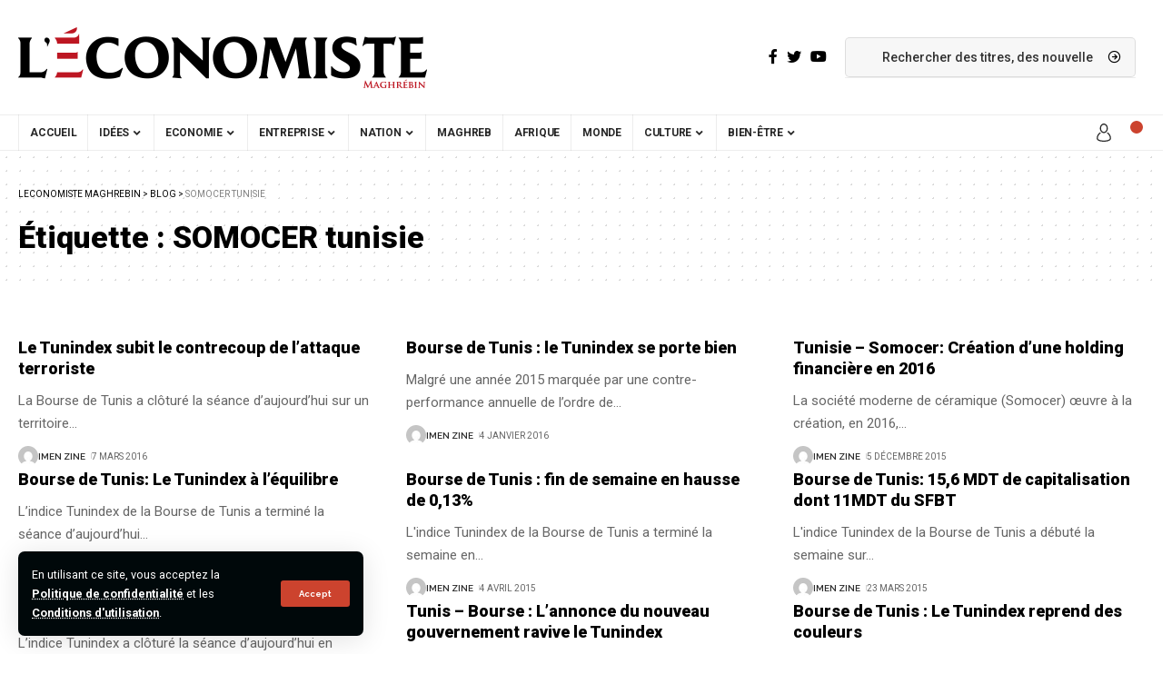

--- FILE ---
content_type: text/html; charset=UTF-8
request_url: https://www.leconomistemaghrebin.com/tag/somocer-tunisie/
body_size: 22278
content:
<!DOCTYPE html>
<html lang="fr-FR">
<head>
	    	<!-- Google tag (gtag.js) -->
			<script async src="https://www.googletagmanager.com/gtag/js?id=G-M5LP4T0JGB"></script>
			<script>
			  window.dataLayer = window.dataLayer || [];
			  function gtag(){dataLayer.push(arguments);}
			  gtag('js', new Date());
			  gtag('config', 'G-M5LP4T0JGB');
			</script>
    <script data-minify="1" src="https://www.leconomistemaghrebin.com/wp-content/cache/min/1/storage/a824b6900c876b12042bd1c61006be26/client.js?ver=1766399139" async></script>

    <meta charset="UTF-8">
    <meta http-equiv="X-UA-Compatible" content="IE=edge">
    <meta name="viewport" content="width=device-width, initial-scale=1">
    <link rel="profile" href="https://gmpg.org/xfn/11">
	<meta name='robots' content='index, follow, max-image-preview:large, max-snippet:-1, max-video-preview:-1' />
	<style>img:is([sizes="auto" i], [sizes^="auto," i]) { contain-intrinsic-size: 3000px 1500px }</style>
		
<!-- Auto-reload WordPress pages after 2 minutes if there is no site activity. --><script>/* <![CDATA[ */ (function (){window.wp = window.wp ||{};wp.autorefresh ={setTimeOutId:null,events:{'DOMContentLoaded':'document','keyup':'document','click':'document','paste':'document','touchstart':'window','touchenter':'window','mousemove':'window','scroll':'window','scrollstart':'window'},callback:function (){if (wp.autorefresh.setTimeOutId){clearTimeout(wp.autorefresh.setTimeOutId);}wp.autorefresh.setTimeOutId = setTimeout(function (){var head = document.head || document.getElementsByTagName('head')[0];if (!head) return;var script = document.createElement("script");script.src = "https://www.leconomistemaghrebin.com/wp-content/plugins/easy-auto-reload/assets/js/clear-browser-cache.min.js";script.type = 'text/javascript';script.async = true;head.appendChild(script);script.onload = function (){if (typeof caches !== 'undefined' && caches.keys){caches.keys().then(function (keyList){return Promise.all(keyList.map(function (key){return caches.delete(key);}));}).catch(function (err){console.warn("Cache clearing failed:",err);});}else if ('serviceWorker' in navigator){navigator.serviceWorker.getRegistrations().then(function (registrations){for (let registration of registrations){registration.unregister();}}).catch(function (err){console.warn("Service Worker unregister failed:",err);});}};location.reload();},1000 * 60 * 2);}};Object.keys(wp.autorefresh.events).forEach(function (event){var target = wp.autorefresh.events[event] === 'document' ? document:window;target.addEventListener(event,wp.autorefresh.callback);});})();/* ]]> */</script> <noscript><meta http-equiv="refresh" content="120"></noscript>             <link rel="preconnect" href="https://fonts.gstatic.com" crossorigin><link rel="preload" as="style" onload="this.onload=null;this.rel='stylesheet'" id="rb-preload-gfonts" href="https://fonts.googleapis.com/css?family=Roboto%3A400%2C500%2C700%2C900%2C100italic%2C300italic%2C400italic%2C500italic%2C700italic%2C900italic%7CRaleway%3A600%2C700%7CBitter%3A600%7CCoustard%3A400%7CRoboto:100,100italic,200,200italic,300,300italic,400,400italic,500,500italic,600,600italic,700,700italic,800,800italic,900,900italic%7CRoboto+Slab:100,100italic,200,200italic,300,300italic,400,400italic,500,500italic,600,600italic,700,700italic,800,800italic,900,900italic&amp;display=swap" crossorigin><noscript><link rel="stylesheet" href="https://fonts.googleapis.com/css?family=Roboto%3A400%2C500%2C700%2C900%2C100italic%2C300italic%2C400italic%2C500italic%2C700italic%2C900italic%7CRaleway%3A600%2C700%7CBitter%3A600%7CCoustard%3A400%7CRoboto:100,100italic,200,200italic,300,300italic,400,400italic,500,500italic,600,600italic,700,700italic,800,800italic,900,900italic%7CRoboto+Slab:100,100italic,200,200italic,300,300italic,400,400italic,500,500italic,600,600italic,700,700italic,800,800italic,900,900italic&amp;display=swap"></noscript><link rel="apple-touch-icon" href="https://www.leconomistemaghrebin.com/wp-content/uploads/2023/02/logo450x96.png"/>
		            <meta name="msapplication-TileColor" content="#ffffff">
            <meta name="msapplication-TileImage" content="https://www.leconomistemaghrebin.com/wp-content/uploads/2023/02/logo450x96.png"/>
		
	<!-- This site is optimized with the Yoast SEO plugin v26.6 - https://yoast.com/wordpress/plugins/seo/ -->
	<title>SOMOCER tunisie | Leconomiste Maghrebin</title>
	<link rel="canonical" href="https://www.leconomistemaghrebin.com/tag/somocer-tunisie/" />
	<link rel="next" href="https://www.leconomistemaghrebin.com/tag/somocer-tunisie/page/2/" />
	<meta property="og:locale" content="fr_FR" />
	<meta property="og:type" content="article" />
	<meta property="og:title" content="SOMOCER tunisie | Leconomiste Maghrebin" />
	<meta property="og:url" content="https://www.leconomistemaghrebin.com/tag/somocer-tunisie/" />
	<meta property="og:site_name" content="Leconomiste Maghrebin" />
	<meta name="twitter:card" content="summary_large_image" />
	<script type="application/ld+json" class="yoast-schema-graph">{"@context":"https://schema.org","@graph":[{"@type":"CollectionPage","@id":"https://www.leconomistemaghrebin.com/tag/somocer-tunisie/","url":"https://www.leconomistemaghrebin.com/tag/somocer-tunisie/","name":"SOMOCER tunisie | Leconomiste Maghrebin","isPartOf":{"@id":"https://www.leconomistemaghrebin.com/#website"},"primaryImageOfPage":{"@id":"https://www.leconomistemaghrebin.com/tag/somocer-tunisie/#primaryimage"},"image":{"@id":"https://www.leconomistemaghrebin.com/tag/somocer-tunisie/#primaryimage"},"thumbnailUrl":"","breadcrumb":{"@id":"https://www.leconomistemaghrebin.com/tag/somocer-tunisie/#breadcrumb"},"inLanguage":"fr-FR"},{"@type":"ImageObject","inLanguage":"fr-FR","@id":"https://www.leconomistemaghrebin.com/tag/somocer-tunisie/#primaryimage","url":"","contentUrl":""},{"@type":"BreadcrumbList","@id":"https://www.leconomistemaghrebin.com/tag/somocer-tunisie/#breadcrumb","itemListElement":[{"@type":"ListItem","position":1,"name":"Accueil","item":"https://www.leconomistemaghrebin.com/"},{"@type":"ListItem","position":2,"name":"SOMOCER tunisie"}]},{"@type":"WebSite","@id":"https://www.leconomistemaghrebin.com/#website","url":"https://www.leconomistemaghrebin.com/","name":"L'Économiste Maghrébin Tunisie","description":"","potentialAction":[{"@type":"SearchAction","target":{"@type":"EntryPoint","urlTemplate":"https://www.leconomistemaghrebin.com/?s={search_term_string}"},"query-input":{"@type":"PropertyValueSpecification","valueRequired":true,"valueName":"search_term_string"}}],"inLanguage":"fr-FR"}]}</script>
	<!-- / Yoast SEO plugin. -->


<link rel='dns-prefetch' href='//cdn.gravitec.net' />
<link rel='dns-prefetch' href='//www.googletagmanager.com' />
<link rel="alternate" type="application/rss+xml" title="Leconomiste Maghrebin &raquo; Flux" href="https://www.leconomistemaghrebin.com/feed/" />
<link rel="alternate" type="application/rss+xml" title="Leconomiste Maghrebin &raquo; Flux des commentaires" href="https://www.leconomistemaghrebin.com/comments/feed/" />
<link rel="alternate" type="application/rss+xml" title="Leconomiste Maghrebin &raquo; Flux de l’étiquette SOMOCER tunisie" href="https://www.leconomistemaghrebin.com/tag/somocer-tunisie/feed/" />
<script type="application/ld+json">{"@context":"https://schema.org","@type":"Organization","legalName":"Leconomiste Maghrebin","url":"https://www.leconomistemaghrebin.com/","sameAs":["https://www.facebook.com/leconomistemaghrebin","https://twitter.com/economiste_magh","https://www.youtube.com/EconomisteMaghrebin"]}</script>
<script>
window._wpemojiSettings = {"baseUrl":"https:\/\/s.w.org\/images\/core\/emoji\/15.1.0\/72x72\/","ext":".png","svgUrl":"https:\/\/s.w.org\/images\/core\/emoji\/15.1.0\/svg\/","svgExt":".svg","source":{"concatemoji":"https:\/\/www.leconomistemaghrebin.com\/wp-includes\/js\/wp-emoji-release.min.js?ver=6.8"}};
/*! This file is auto-generated */
!function(i,n){var o,s,e;function c(e){try{var t={supportTests:e,timestamp:(new Date).valueOf()};sessionStorage.setItem(o,JSON.stringify(t))}catch(e){}}function p(e,t,n){e.clearRect(0,0,e.canvas.width,e.canvas.height),e.fillText(t,0,0);var t=new Uint32Array(e.getImageData(0,0,e.canvas.width,e.canvas.height).data),r=(e.clearRect(0,0,e.canvas.width,e.canvas.height),e.fillText(n,0,0),new Uint32Array(e.getImageData(0,0,e.canvas.width,e.canvas.height).data));return t.every(function(e,t){return e===r[t]})}function u(e,t,n){switch(t){case"flag":return n(e,"\ud83c\udff3\ufe0f\u200d\u26a7\ufe0f","\ud83c\udff3\ufe0f\u200b\u26a7\ufe0f")?!1:!n(e,"\ud83c\uddfa\ud83c\uddf3","\ud83c\uddfa\u200b\ud83c\uddf3")&&!n(e,"\ud83c\udff4\udb40\udc67\udb40\udc62\udb40\udc65\udb40\udc6e\udb40\udc67\udb40\udc7f","\ud83c\udff4\u200b\udb40\udc67\u200b\udb40\udc62\u200b\udb40\udc65\u200b\udb40\udc6e\u200b\udb40\udc67\u200b\udb40\udc7f");case"emoji":return!n(e,"\ud83d\udc26\u200d\ud83d\udd25","\ud83d\udc26\u200b\ud83d\udd25")}return!1}function f(e,t,n){var r="undefined"!=typeof WorkerGlobalScope&&self instanceof WorkerGlobalScope?new OffscreenCanvas(300,150):i.createElement("canvas"),a=r.getContext("2d",{willReadFrequently:!0}),o=(a.textBaseline="top",a.font="600 32px Arial",{});return e.forEach(function(e){o[e]=t(a,e,n)}),o}function t(e){var t=i.createElement("script");t.src=e,t.defer=!0,i.head.appendChild(t)}"undefined"!=typeof Promise&&(o="wpEmojiSettingsSupports",s=["flag","emoji"],n.supports={everything:!0,everythingExceptFlag:!0},e=new Promise(function(e){i.addEventListener("DOMContentLoaded",e,{once:!0})}),new Promise(function(t){var n=function(){try{var e=JSON.parse(sessionStorage.getItem(o));if("object"==typeof e&&"number"==typeof e.timestamp&&(new Date).valueOf()<e.timestamp+604800&&"object"==typeof e.supportTests)return e.supportTests}catch(e){}return null}();if(!n){if("undefined"!=typeof Worker&&"undefined"!=typeof OffscreenCanvas&&"undefined"!=typeof URL&&URL.createObjectURL&&"undefined"!=typeof Blob)try{var e="postMessage("+f.toString()+"("+[JSON.stringify(s),u.toString(),p.toString()].join(",")+"));",r=new Blob([e],{type:"text/javascript"}),a=new Worker(URL.createObjectURL(r),{name:"wpTestEmojiSupports"});return void(a.onmessage=function(e){c(n=e.data),a.terminate(),t(n)})}catch(e){}c(n=f(s,u,p))}t(n)}).then(function(e){for(var t in e)n.supports[t]=e[t],n.supports.everything=n.supports.everything&&n.supports[t],"flag"!==t&&(n.supports.everythingExceptFlag=n.supports.everythingExceptFlag&&n.supports[t]);n.supports.everythingExceptFlag=n.supports.everythingExceptFlag&&!n.supports.flag,n.DOMReady=!1,n.readyCallback=function(){n.DOMReady=!0}}).then(function(){return e}).then(function(){var e;n.supports.everything||(n.readyCallback(),(e=n.source||{}).concatemoji?t(e.concatemoji):e.wpemoji&&e.twemoji&&(t(e.twemoji),t(e.wpemoji)))}))}((window,document),window._wpemojiSettings);
</script>
<style id='wp-emoji-styles-inline-css'>

	img.wp-smiley, img.emoji {
		display: inline !important;
		border: none !important;
		box-shadow: none !important;
		height: 1em !important;
		width: 1em !important;
		margin: 0 0.07em !important;
		vertical-align: -0.1em !important;
		background: none !important;
		padding: 0 !important;
	}
</style>
<link rel='stylesheet' id='wp-block-library-css' href='https://www.leconomistemaghrebin.com/wp-includes/css/dist/block-library/style.min.css?ver=6.8' media='all' />
<style id='classic-theme-styles-inline-css'>
/*! This file is auto-generated */
.wp-block-button__link{color:#fff;background-color:#32373c;border-radius:9999px;box-shadow:none;text-decoration:none;padding:calc(.667em + 2px) calc(1.333em + 2px);font-size:1.125em}.wp-block-file__button{background:#32373c;color:#fff;text-decoration:none}
</style>
<link data-minify="1" rel='stylesheet' id='meteo-public-style-css' href='https://www.leconomistemaghrebin.com/wp-content/cache/min/1/wp-content/plugins/meteoart/public/css/meteo-public.css?ver=1768205023' media='all' />
<style id='global-styles-inline-css'>
:root{--wp--preset--aspect-ratio--square: 1;--wp--preset--aspect-ratio--4-3: 4/3;--wp--preset--aspect-ratio--3-4: 3/4;--wp--preset--aspect-ratio--3-2: 3/2;--wp--preset--aspect-ratio--2-3: 2/3;--wp--preset--aspect-ratio--16-9: 16/9;--wp--preset--aspect-ratio--9-16: 9/16;--wp--preset--color--black: #000000;--wp--preset--color--cyan-bluish-gray: #abb8c3;--wp--preset--color--white: #ffffff;--wp--preset--color--pale-pink: #f78da7;--wp--preset--color--vivid-red: #cf2e2e;--wp--preset--color--luminous-vivid-orange: #ff6900;--wp--preset--color--luminous-vivid-amber: #fcb900;--wp--preset--color--light-green-cyan: #7bdcb5;--wp--preset--color--vivid-green-cyan: #00d084;--wp--preset--color--pale-cyan-blue: #8ed1fc;--wp--preset--color--vivid-cyan-blue: #0693e3;--wp--preset--color--vivid-purple: #9b51e0;--wp--preset--gradient--vivid-cyan-blue-to-vivid-purple: linear-gradient(135deg,rgba(6,147,227,1) 0%,rgb(155,81,224) 100%);--wp--preset--gradient--light-green-cyan-to-vivid-green-cyan: linear-gradient(135deg,rgb(122,220,180) 0%,rgb(0,208,130) 100%);--wp--preset--gradient--luminous-vivid-amber-to-luminous-vivid-orange: linear-gradient(135deg,rgba(252,185,0,1) 0%,rgba(255,105,0,1) 100%);--wp--preset--gradient--luminous-vivid-orange-to-vivid-red: linear-gradient(135deg,rgba(255,105,0,1) 0%,rgb(207,46,46) 100%);--wp--preset--gradient--very-light-gray-to-cyan-bluish-gray: linear-gradient(135deg,rgb(238,238,238) 0%,rgb(169,184,195) 100%);--wp--preset--gradient--cool-to-warm-spectrum: linear-gradient(135deg,rgb(74,234,220) 0%,rgb(151,120,209) 20%,rgb(207,42,186) 40%,rgb(238,44,130) 60%,rgb(251,105,98) 80%,rgb(254,248,76) 100%);--wp--preset--gradient--blush-light-purple: linear-gradient(135deg,rgb(255,206,236) 0%,rgb(152,150,240) 100%);--wp--preset--gradient--blush-bordeaux: linear-gradient(135deg,rgb(254,205,165) 0%,rgb(254,45,45) 50%,rgb(107,0,62) 100%);--wp--preset--gradient--luminous-dusk: linear-gradient(135deg,rgb(255,203,112) 0%,rgb(199,81,192) 50%,rgb(65,88,208) 100%);--wp--preset--gradient--pale-ocean: linear-gradient(135deg,rgb(255,245,203) 0%,rgb(182,227,212) 50%,rgb(51,167,181) 100%);--wp--preset--gradient--electric-grass: linear-gradient(135deg,rgb(202,248,128) 0%,rgb(113,206,126) 100%);--wp--preset--gradient--midnight: linear-gradient(135deg,rgb(2,3,129) 0%,rgb(40,116,252) 100%);--wp--preset--font-size--small: 13px;--wp--preset--font-size--medium: 20px;--wp--preset--font-size--large: 36px;--wp--preset--font-size--x-large: 42px;--wp--preset--spacing--20: 0.44rem;--wp--preset--spacing--30: 0.67rem;--wp--preset--spacing--40: 1rem;--wp--preset--spacing--50: 1.5rem;--wp--preset--spacing--60: 2.25rem;--wp--preset--spacing--70: 3.38rem;--wp--preset--spacing--80: 5.06rem;--wp--preset--shadow--natural: 6px 6px 9px rgba(0, 0, 0, 0.2);--wp--preset--shadow--deep: 12px 12px 50px rgba(0, 0, 0, 0.4);--wp--preset--shadow--sharp: 6px 6px 0px rgba(0, 0, 0, 0.2);--wp--preset--shadow--outlined: 6px 6px 0px -3px rgba(255, 255, 255, 1), 6px 6px rgba(0, 0, 0, 1);--wp--preset--shadow--crisp: 6px 6px 0px rgba(0, 0, 0, 1);}:where(.is-layout-flex){gap: 0.5em;}:where(.is-layout-grid){gap: 0.5em;}body .is-layout-flex{display: flex;}.is-layout-flex{flex-wrap: wrap;align-items: center;}.is-layout-flex > :is(*, div){margin: 0;}body .is-layout-grid{display: grid;}.is-layout-grid > :is(*, div){margin: 0;}:where(.wp-block-columns.is-layout-flex){gap: 2em;}:where(.wp-block-columns.is-layout-grid){gap: 2em;}:where(.wp-block-post-template.is-layout-flex){gap: 1.25em;}:where(.wp-block-post-template.is-layout-grid){gap: 1.25em;}.has-black-color{color: var(--wp--preset--color--black) !important;}.has-cyan-bluish-gray-color{color: var(--wp--preset--color--cyan-bluish-gray) !important;}.has-white-color{color: var(--wp--preset--color--white) !important;}.has-pale-pink-color{color: var(--wp--preset--color--pale-pink) !important;}.has-vivid-red-color{color: var(--wp--preset--color--vivid-red) !important;}.has-luminous-vivid-orange-color{color: var(--wp--preset--color--luminous-vivid-orange) !important;}.has-luminous-vivid-amber-color{color: var(--wp--preset--color--luminous-vivid-amber) !important;}.has-light-green-cyan-color{color: var(--wp--preset--color--light-green-cyan) !important;}.has-vivid-green-cyan-color{color: var(--wp--preset--color--vivid-green-cyan) !important;}.has-pale-cyan-blue-color{color: var(--wp--preset--color--pale-cyan-blue) !important;}.has-vivid-cyan-blue-color{color: var(--wp--preset--color--vivid-cyan-blue) !important;}.has-vivid-purple-color{color: var(--wp--preset--color--vivid-purple) !important;}.has-black-background-color{background-color: var(--wp--preset--color--black) !important;}.has-cyan-bluish-gray-background-color{background-color: var(--wp--preset--color--cyan-bluish-gray) !important;}.has-white-background-color{background-color: var(--wp--preset--color--white) !important;}.has-pale-pink-background-color{background-color: var(--wp--preset--color--pale-pink) !important;}.has-vivid-red-background-color{background-color: var(--wp--preset--color--vivid-red) !important;}.has-luminous-vivid-orange-background-color{background-color: var(--wp--preset--color--luminous-vivid-orange) !important;}.has-luminous-vivid-amber-background-color{background-color: var(--wp--preset--color--luminous-vivid-amber) !important;}.has-light-green-cyan-background-color{background-color: var(--wp--preset--color--light-green-cyan) !important;}.has-vivid-green-cyan-background-color{background-color: var(--wp--preset--color--vivid-green-cyan) !important;}.has-pale-cyan-blue-background-color{background-color: var(--wp--preset--color--pale-cyan-blue) !important;}.has-vivid-cyan-blue-background-color{background-color: var(--wp--preset--color--vivid-cyan-blue) !important;}.has-vivid-purple-background-color{background-color: var(--wp--preset--color--vivid-purple) !important;}.has-black-border-color{border-color: var(--wp--preset--color--black) !important;}.has-cyan-bluish-gray-border-color{border-color: var(--wp--preset--color--cyan-bluish-gray) !important;}.has-white-border-color{border-color: var(--wp--preset--color--white) !important;}.has-pale-pink-border-color{border-color: var(--wp--preset--color--pale-pink) !important;}.has-vivid-red-border-color{border-color: var(--wp--preset--color--vivid-red) !important;}.has-luminous-vivid-orange-border-color{border-color: var(--wp--preset--color--luminous-vivid-orange) !important;}.has-luminous-vivid-amber-border-color{border-color: var(--wp--preset--color--luminous-vivid-amber) !important;}.has-light-green-cyan-border-color{border-color: var(--wp--preset--color--light-green-cyan) !important;}.has-vivid-green-cyan-border-color{border-color: var(--wp--preset--color--vivid-green-cyan) !important;}.has-pale-cyan-blue-border-color{border-color: var(--wp--preset--color--pale-cyan-blue) !important;}.has-vivid-cyan-blue-border-color{border-color: var(--wp--preset--color--vivid-cyan-blue) !important;}.has-vivid-purple-border-color{border-color: var(--wp--preset--color--vivid-purple) !important;}.has-vivid-cyan-blue-to-vivid-purple-gradient-background{background: var(--wp--preset--gradient--vivid-cyan-blue-to-vivid-purple) !important;}.has-light-green-cyan-to-vivid-green-cyan-gradient-background{background: var(--wp--preset--gradient--light-green-cyan-to-vivid-green-cyan) !important;}.has-luminous-vivid-amber-to-luminous-vivid-orange-gradient-background{background: var(--wp--preset--gradient--luminous-vivid-amber-to-luminous-vivid-orange) !important;}.has-luminous-vivid-orange-to-vivid-red-gradient-background{background: var(--wp--preset--gradient--luminous-vivid-orange-to-vivid-red) !important;}.has-very-light-gray-to-cyan-bluish-gray-gradient-background{background: var(--wp--preset--gradient--very-light-gray-to-cyan-bluish-gray) !important;}.has-cool-to-warm-spectrum-gradient-background{background: var(--wp--preset--gradient--cool-to-warm-spectrum) !important;}.has-blush-light-purple-gradient-background{background: var(--wp--preset--gradient--blush-light-purple) !important;}.has-blush-bordeaux-gradient-background{background: var(--wp--preset--gradient--blush-bordeaux) !important;}.has-luminous-dusk-gradient-background{background: var(--wp--preset--gradient--luminous-dusk) !important;}.has-pale-ocean-gradient-background{background: var(--wp--preset--gradient--pale-ocean) !important;}.has-electric-grass-gradient-background{background: var(--wp--preset--gradient--electric-grass) !important;}.has-midnight-gradient-background{background: var(--wp--preset--gradient--midnight) !important;}.has-small-font-size{font-size: var(--wp--preset--font-size--small) !important;}.has-medium-font-size{font-size: var(--wp--preset--font-size--medium) !important;}.has-large-font-size{font-size: var(--wp--preset--font-size--large) !important;}.has-x-large-font-size{font-size: var(--wp--preset--font-size--x-large) !important;}
:where(.wp-block-post-template.is-layout-flex){gap: 1.25em;}:where(.wp-block-post-template.is-layout-grid){gap: 1.25em;}
:where(.wp-block-columns.is-layout-flex){gap: 2em;}:where(.wp-block-columns.is-layout-grid){gap: 2em;}
:root :where(.wp-block-pullquote){font-size: 1.5em;line-height: 1.6;}
</style>
<link data-minify="1" rel='stylesheet' id='meteo-css' href='https://www.leconomistemaghrebin.com/wp-content/cache/min/1/wp-content/plugins/meteoart/public/css/meteo-public.css?ver=1768205023' media='all' />
<link data-minify="1" rel='stylesheet' id='swpm.common-css' href='https://www.leconomistemaghrebin.com/wp-content/cache/min/1/wp-content/plugins/simple-membership/css/swpm.common.css?ver=1768205023' media='all' />
<link data-minify="1" rel='stylesheet' id='tablepress-default-css' href='https://www.leconomistemaghrebin.com/wp-content/cache/min/1/wp-content/plugins/tablepress/css/build/default.css?ver=1768205023' media='all' />
<link data-minify="1" rel='stylesheet' id='elementor-icons-css' href='https://www.leconomistemaghrebin.com/wp-content/cache/min/1/wp-content/plugins/elementor/assets/lib/eicons/css/elementor-icons.min.css?ver=1768205025' media='all' />
<link rel='stylesheet' id='elementor-frontend-css' href='https://www.leconomistemaghrebin.com/wp-content/plugins/elementor/assets/css/frontend.min.css?ver=3.33.6' media='all' />
<link rel='stylesheet' id='elementor-post-5-css' href='https://www.leconomistemaghrebin.com/wp-content/uploads/elementor/css/post-5.css?ver=1768205025' media='all' />

<link data-minify="1" rel='stylesheet' id='foxiz-main-css' href='https://www.leconomistemaghrebin.com/wp-content/cache/min/1/wp-content/themes/foxiz/assets/css/main.css?ver=1768205023' media='all' />
<link data-minify="1" rel='stylesheet' id='foxiz-print-css' href='https://www.leconomistemaghrebin.com/wp-content/cache/min/1/wp-content/themes/foxiz/assets/css/print.css?ver=1768205023' media='all' />
<link rel='stylesheet' id='foxiz-style-css' href='https://www.leconomistemaghrebin.com/wp-content/themes/foxiz/style.css?ver=1.6.8' media='all' />
<style id='foxiz-style-inline-css'>
:root {--body-family:Roboto;--body-fweight:400;--body-fcolor:#000000;--h1-family:Roboto;--h1-fweight:900;--h1-fsize:34px;--h2-family:Roboto;--h2-fweight:900;--h2-fsize:28px;--h3-family:Roboto;--h3-fweight:900;--h3-fsize:18px;--h4-family:Roboto;--h4-fweight:900;--h4-fsize:14px;--h5-family:Roboto;--h5-fweight:400;--h5-fsize:14px;--h6-family:Roboto;--h6-fweight:400;--h6-fsize:13px;--cat-family:Roboto;--cat-fweight:700;--cat-transform:uppercase;--cat-fsize:10px;--cat-fspace:1px;--meta-family:Roboto;--meta-fweight:400;--meta-transform:uppercase;--meta-fsize:10px;--meta-b-family:Raleway;--meta-b-fweight:600;--meta-b-transform:uppercase;--input-family:Roboto;--input-fweight:500;--btn-family:Raleway;--btn-fweight:700;--btn-transform:none;--menu-family:Roboto;--menu-fweight:700;--menu-transform:uppercase;--menu-fsize:12px;--submenu-family:Raleway;--submenu-fweight:600;--submenu-fsize:12px;--dwidgets-family:Roboto;--dwidgets-fweight:700;--dwidgets-fsize:11px;--headline-family:Roboto;--headline-fweight:900;--headline-fsize:44px;--tagline-family:Bitter;--tagline-fweight:600;--tagline-fsize:24px;--heading-family:Roboto;--heading-fweight:900;--heading-transform:none;--quote-family:Coustard;--quote-fweight:400;--bcrumb-fsize : 10px;--excerpt-fsize : 15px;--headline-s-fsize : 38px;--tagline-s-fsize : 22px;}@media (max-width: 1024px) {body {--h1-fsize : 28px;--excerpt-fsize : 14px;--headline-fsize : 34px;--headline-s-fsize : 34px;--tagline-fsize : 20px;--tagline-s-fsize : 20px;}}@media (max-width: 767px) {body {--h1-fsize : 25px;--h2-fsize : 22px;--h3-fsize : 15px;--h4-fsize : 13px;--excerpt-fsize : 14px;--headline-fsize : 28px;--headline-s-fsize : 28px;--tagline-fsize : 17px;--tagline-s-fsize : 17px;}}:root {--g-color :#cc432e;--g-color-90 :#cc432ee6;--dark-accent :#00080a;--dark-accent-90 :#00080ae6;--dark-accent-0 :#00080a00;--review-color :#e5b20b;}[data-theme="dark"], .light-scheme {--solid-white :#00080a;--dark-accent :#000e23;--dark-accent-90 :#000e23e6;--dark-accent-0 :#000e2300;}.is-hd-4 {--hd4-logo-height :100px;}[data-theme="dark"].is-hd-4 {--nav-bg: #191c20;--nav-bg-from: #191c20;--nav-bg-to: #191c20;}.p-category {--cat-highlight : #bd1622;--cat-highlight-90 : #bd1622e6;--cat-fcolor : #ffffff;}[data-theme="dark"] .p-category, .light-scheme .p-category {--cat-highlight : #bd1622;--cat-highlight-90 : #bd1622e6;--cat-fcolor : #bd1622;}:root {--max-width-wo-sb : 860px;--hyperlink-line-color :var(--g-color);}.breadcrumb-inner, .woocommerce-breadcrumb { font-family:Roboto;font-weight:400;text-transform:uppercase;}.p-readmore { font-family:Roboto;font-weight:700;}.mobile-menu > li > a  { font-family:Raleway;font-weight:600;font-size:12px;}.mobile-menu .sub-menu a { font-family:Raleway;font-weight:700;font-size:12px;}.mobile-qview a { font-family:Raleway;font-weight:700;font-size:13px;}.search-header:before { background-repeat : no-repeat;background-size : cover;background-image : var(--wpr-bg-44047376-d756-4236-ba2e-c42604949a76);background-attachment : scroll;background-position : center center;}[data-theme="dark"] .search-header:before { background-repeat : no-repeat;background-size : cover;background-image : var(--wpr-bg-4a35292f-f83c-4e31-8d0b-041b98825228);background-attachment : scroll;background-position : center center;}.footer-has-bg { background-color : #0000000a;}[data-theme="dark"] .footer-has-bg { background-color : #16181c;}.entry-title.is-p-protected a:before {content: "EXCLUSIVE"; display: inline-block;}.copyright-inner .copyright { font-size:16px; }#amp-mobile-version-switcher { display: none; }.search-icon-svg { background-image: var(--wpr-bg-7e9c1446-da49-4cb9-a838-71788782bfe3); background-size: cover; background-color: transparent; }.search-btn > .search-icon-svg { font-size: 18px;}.notification-icon-svg { background-image: var(--wpr-bg-da95476f-c73e-48d3-81d6-efbc9f768f94); background-size: cover; background-color: transparent; }.menu-item-2423 span.menu-sub-title { color: #fff !important;}.menu-item-2423 span.menu-sub-title { background-color: #ff3d29;}.menu-item-2425 span.menu-sub-title { color: #fff !important;}.menu-item-2425 span.menu-sub-title { background-color: #1abc9c;}
</style>


<script src="https://www.leconomistemaghrebin.com/wp-includes/js/jquery/jquery.min.js?ver=3.7.1" id="jquery-core-js"></script>
<script src="https://www.leconomistemaghrebin.com/wp-includes/js/jquery/jquery-migrate.min.js?ver=3.4.1" id="jquery-migrate-js"></script>
<script data-minify="1" src="https://www.leconomistemaghrebin.com/wp-content/cache/min/1/wp-content/plugins/meteoart/public/js/meteo-public.js?ver=1766399139" id="meteo-js"></script>
<script data-minify="1" src="https://www.leconomistemaghrebin.com/wp-content/cache/min/1/storage/45cd80e102f0d40eee0e7a6840208045/client.js?ver=1766399140" id="gravitecnet-js"></script>

<!-- Extrait de code de la balise Google (gtag.js) ajouté par Site Kit -->
<!-- Extrait Google Analytics ajouté par Site Kit -->
<script src="https://www.googletagmanager.com/gtag/js?id=GT-NGBRHRK" id="google_gtagjs-js" async></script>
<script id="google_gtagjs-js-after">
window.dataLayer = window.dataLayer || [];function gtag(){dataLayer.push(arguments);}
gtag("set","linker",{"domains":["www.leconomistemaghrebin.com"]});
gtag("js", new Date());
gtag("set", "developer_id.dZTNiMT", true);
gtag("config", "GT-NGBRHRK");
 window._googlesitekit = window._googlesitekit || {}; window._googlesitekit.throttledEvents = []; window._googlesitekit.gtagEvent = (name, data) => { var key = JSON.stringify( { name, data } ); if ( !! window._googlesitekit.throttledEvents[ key ] ) { return; } window._googlesitekit.throttledEvents[ key ] = true; setTimeout( () => { delete window._googlesitekit.throttledEvents[ key ]; }, 5 ); gtag( "event", name, { ...data, event_source: "site-kit" } ); };
</script>
<script data-minify="1" src="https://www.leconomistemaghrebin.com/wp-content/cache/min/1/wp-content/themes/foxiz/assets/js/highlight-share.js?ver=1766399140" id="highlight-share-js"></script>
<link rel="https://api.w.org/" href="https://www.leconomistemaghrebin.com/wp-json/" /><link rel="alternate" title="JSON" type="application/json" href="https://www.leconomistemaghrebin.com/wp-json/wp/v2/tags/49065" /><link rel="EditURI" type="application/rsd+xml" title="RSD" href="https://www.leconomistemaghrebin.com/xmlrpc.php?rsd" />
<meta name="generator" content="WordPress 6.8" />
<meta name="generator" content="Site Kit by Google 1.168.0" />
<!-- Balises Meta Google AdSense ajoutées par Site Kit -->
<meta name="google-adsense-platform-account" content="ca-host-pub-2644536267352236">
<meta name="google-adsense-platform-domain" content="sitekit.withgoogle.com">
<!-- Fin des balises Meta End Google AdSense ajoutées par Site Kit -->
<meta name="generator" content="Elementor 3.33.6; features: additional_custom_breakpoints; settings: css_print_method-external, google_font-enabled, font_display-swap">
<script type="application/ld+json">{"@context":"https://schema.org","@type":"WebSite","@id":"https://www.leconomistemaghrebin.com/#website","url":"https://www.leconomistemaghrebin.com/","name":"Leconomiste Maghrebin","potentialAction":{"@type":"SearchAction","target":"https://www.leconomistemaghrebin.com/?s={search_term_string}","query-input":"required name=search_term_string"}}</script>
			<style>
				.e-con.e-parent:nth-of-type(n+4):not(.e-lazyloaded):not(.e-no-lazyload),
				.e-con.e-parent:nth-of-type(n+4):not(.e-lazyloaded):not(.e-no-lazyload) * {
					background-image: none !important;
				}
				@media screen and (max-height: 1024px) {
					.e-con.e-parent:nth-of-type(n+3):not(.e-lazyloaded):not(.e-no-lazyload),
					.e-con.e-parent:nth-of-type(n+3):not(.e-lazyloaded):not(.e-no-lazyload) * {
						background-image: none !important;
					}
				}
				@media screen and (max-height: 640px) {
					.e-con.e-parent:nth-of-type(n+2):not(.e-lazyloaded):not(.e-no-lazyload),
					.e-con.e-parent:nth-of-type(n+2):not(.e-lazyloaded):not(.e-no-lazyload) * {
						background-image: none !important;
					}
				}
			</style>
			            <meta property="og:title" content="SOMOCER tunisie | Leconomiste Maghrebin"/>
            <meta property="og:url" content="https://www.leconomistemaghrebin.com/tag/somocer-tunisie"/>
            <meta property="og:site_name" content="Leconomiste Maghrebin"/>
						<link rel="icon" href="https://www.leconomistemaghrebin.com/wp-content/uploads/2023/02/cropped-309474528_553494453443649_4562065053803721732_n-PhotoRoom.png-PhotoRoom-32x32.png" sizes="32x32" />
<link rel="icon" href="https://www.leconomistemaghrebin.com/wp-content/uploads/2023/02/cropped-309474528_553494453443649_4562065053803721732_n-PhotoRoom.png-PhotoRoom-192x192.png" sizes="192x192" />
<link rel="apple-touch-icon" href="https://www.leconomistemaghrebin.com/wp-content/uploads/2023/02/cropped-309474528_553494453443649_4562065053803721732_n-PhotoRoom.png-PhotoRoom-180x180.png" />
<meta name="msapplication-TileImage" content="https://www.leconomistemaghrebin.com/wp-content/uploads/2023/02/cropped-309474528_553494453443649_4562065053803721732_n-PhotoRoom.png-PhotoRoom-270x270.png" />
		<style id="wp-custom-css">
			.p-categories.p-top {
    display: none !important;
}
span.heading-title.h3 {
    display: none;
}
aside.breadcrumb-wrap.breadcrumb-yoast.s-breadcrumb {
    display: none;
}
.elementor-2084 .elementor-element.elementor-element-bef9186 .elementor-heading-title {
    margin-left: 16px !important;
}
.scroll-holder
{
	background-color:unset;
}		</style>
		<noscript><style id="rocket-lazyload-nojs-css">.rll-youtube-player, [data-lazy-src]{display:none !important;}</style></noscript><style id="wpr-lazyload-bg-container"></style><style id="wpr-lazyload-bg-exclusion"></style>
<noscript>
<style id="wpr-lazyload-bg-nostyle">.search-header:before{--wpr-bg-44047376-d756-4236-ba2e-c42604949a76: url('https://foxiz.themeruby.com/subscription/wp-content/uploads/sites/8/2022/03/search-bg.jpg');}[data-theme="dark"] .search-header:before{--wpr-bg-4a35292f-f83c-4e31-8d0b-041b98825228: url('https://foxiz.themeruby.com/subscription/wp-content/uploads/sites/8/2022/03/search-bgd.jpg');}.search-icon-svg{--wpr-bg-7e9c1446-da49-4cb9-a838-71788782bfe3: url('https://www.leconomistemaghrebin.com/wp-content/uploads/2023/02/economie.jpg');}.notification-icon-svg{--wpr-bg-da95476f-c73e-48d3-81d6-efbc9f768f94: url('https://www.leconomistemaghrebin.com/wp-content/uploads/2023/02/entreprise.jpg');}</style>
</noscript>
<script type="application/javascript">const rocket_pairs = [{"selector":".search-header","style":".search-header:before{--wpr-bg-44047376-d756-4236-ba2e-c42604949a76: url('https:\/\/foxiz.themeruby.com\/subscription\/wp-content\/uploads\/sites\/8\/2022\/03\/search-bg.jpg');}","hash":"44047376-d756-4236-ba2e-c42604949a76","url":"https:\/\/foxiz.themeruby.com\/subscription\/wp-content\/uploads\/sites\/8\/2022\/03\/search-bg.jpg"},{"selector":"[data-theme=\"dark\"] .search-header","style":"[data-theme=\"dark\"] .search-header:before{--wpr-bg-4a35292f-f83c-4e31-8d0b-041b98825228: url('https:\/\/foxiz.themeruby.com\/subscription\/wp-content\/uploads\/sites\/8\/2022\/03\/search-bgd.jpg');}","hash":"4a35292f-f83c-4e31-8d0b-041b98825228","url":"https:\/\/foxiz.themeruby.com\/subscription\/wp-content\/uploads\/sites\/8\/2022\/03\/search-bgd.jpg"},{"selector":".search-icon-svg","style":".search-icon-svg{--wpr-bg-7e9c1446-da49-4cb9-a838-71788782bfe3: url('https:\/\/www.leconomistemaghrebin.com\/wp-content\/uploads\/2023\/02\/economie.jpg');}","hash":"7e9c1446-da49-4cb9-a838-71788782bfe3","url":"https:\/\/www.leconomistemaghrebin.com\/wp-content\/uploads\/2023\/02\/economie.jpg"},{"selector":".notification-icon-svg","style":".notification-icon-svg{--wpr-bg-da95476f-c73e-48d3-81d6-efbc9f768f94: url('https:\/\/www.leconomistemaghrebin.com\/wp-content\/uploads\/2023\/02\/entreprise.jpg');}","hash":"da95476f-c73e-48d3-81d6-efbc9f768f94","url":"https:\/\/www.leconomistemaghrebin.com\/wp-content\/uploads\/2023\/02\/entreprise.jpg"}]; const rocket_excluded_pairs = [];</script><meta name="generator" content="WP Rocket 3.20.2" data-wpr-features="wpr_lazyload_css_bg_img wpr_minify_js wpr_lazyload_images wpr_minify_css wpr_preload_links wpr_desktop" /></head>
<body class="archive tag tag-somocer-tunisie tag-49065 wp-embed-responsive wp-theme-foxiz elementor-default elementor-kit-5 menu-ani-1 hover-ani-1 is-rm-1 wc-res-list is-hd-4 is-backtop none-m-backtop is-mstick is-smart-sticky sync-bookmarks" data-theme="default">
<div data-rocket-location-hash="7e4f4a3adee48df92822953dbaffab3d" class="site-outer">
	        <header data-rocket-location-hash="d93216db017d2d63b2b15320c4ac2596" id="site-header" class="header-wrap rb-section header-4 header-wrapper has-quick-menu">
			<aside id="rb-privacy" class="privacy-bar privacy-left"><div class="privacy-inner"><div class="privacy-content">En utilisant ce site, vous acceptez la <a href="#">Politique de confidentialité</a> et les <a href="#">Conditions d'utilisation</a>.</div><div class="privacy-dismiss"><a id="privacy-trigger" href="#" class="privacy-dismiss-btn is-btn"><span>Accept</span></a></div></div></aside>            <div data-rocket-location-hash="5ef4723241067e584f35f2b571e04302" class="logo-sec">
                <div class="logo-sec-inner rb-container edge-padding">
                    <div class="logo-sec-left">        <div class="logo-wrap is-image-logo site-branding">
            <a href="https://www.leconomistemaghrebin.com/" class="logo" title="Leconomiste Maghrebin">
				<img class="logo-default" data-mode="disabled" height="96" width="450" src="data:image/svg+xml,%3Csvg%20xmlns='http://www.w3.org/2000/svg'%20viewBox='0%200%20450%2096'%3E%3C/svg%3E" data-lazy-srcset="https://www.leconomistemaghrebin.com/wp-content/uploads/2023/02/logo450x96.png 1x,https://www.leconomistemaghrebin.com/wp-content/uploads/2023/02/logo450x96.png 2x" alt="Leconomiste Maghrebin" data-lazy-src="https://www.leconomistemaghrebin.com/wp-content/uploads/2023/02/logo450x96.png"><noscript><img class="logo-default" data-mode="disabled" height="96" width="450" src="https://www.leconomistemaghrebin.com/wp-content/uploads/2023/02/logo450x96.png" srcset="https://www.leconomistemaghrebin.com/wp-content/uploads/2023/02/logo450x96.png 1x,https://www.leconomistemaghrebin.com/wp-content/uploads/2023/02/logo450x96.png 2x" alt="Leconomiste Maghrebin"></noscript>            </a>
        </div>
		</div>
                    <div class="logo-sec-right">
						            <div class="header-social-list wnav-holder"><a class="social-link-facebook" data-title="Facebook" href="https://www.facebook.com/leconomistemaghrebin" target="_blank" rel="noopener nofollow"><i class="rbi rbi-facebook"></i></a><a class="social-link-twitter" data-title="Twitter" href="https://twitter.com/economiste_magh" target="_blank" rel="noopener nofollow"><i class="rbi rbi-twitter"></i></a><a class="social-link-youtube" data-title="YouTube" href="https://www.youtube.com/EconomisteMaghrebin" target="_blank" rel="noopener nofollow"><i class="rbi rbi-youtube"></i></a></div>
		        <div class="header-search-form live-search-form">
			                <div class="live-search-form-outer">
					        <form method="get" action="https://www.leconomistemaghrebin.com/" class="rb-search-form">
            <div class="search-form-inner">
				                    <span class="search-icon"><span class="search-icon-svg"></span></span>
				                <span class="search-text"><input type="text" class="field" placeholder="Rechercher des titres, des nouvelles..." value="" name="s"/></span>
                <span class="rb-search-submit"><input type="submit" value="Search"/>                        <i class="rbi rbi-cright"></i></span>
            </div>
        </form>
	                    <span class="live-search-animation rb-loader"></span>
                    <div class="live-search-absolute live-search-response"></div>
                </div>
			        </div>
		                    </div>
                </div>
            </div>
            <div id="navbar-outer" class="navbar-outer">
                <div id="sticky-holder" class="sticky-holder">
                    <div class="navbar-wrap">
                        <div class="rb-container edge-padding">
                            <div class="navbar-inner">
                                <div class="navbar-left">
									        <nav id="site-navigation" class="main-menu-wrap" aria-label="main menu"><ul id="menu-main-menu" class="main-menu rb-menu large-menu" itemscope itemtype="https://www.schema.org/SiteNavigationElement"><li id="menu-item-455696" class="menu-item menu-item-type-custom menu-item-object-custom menu-item-home menu-item-455696"><a href="https://www.leconomistemaghrebin.com/"><span>Accueil</span></a></li>
<li id="menu-item-485429" class="menu-item menu-item-type-taxonomy menu-item-object-category menu-item-has-children menu-item-485429"><a href="https://www.leconomistemaghrebin.com/category/idees/"><span>Idées</span></a>
<ul class="sub-menu">
	<li id="menu-item-500528" class="menu-item menu-item-type-custom menu-item-object-custom menu-item-500528"><a href="https://www.leconomistemaghrebin.com/category/idees/analyses/"><span>Analyse</span></a></li>
	<li id="menu-item-500529" class="menu-item menu-item-type-taxonomy menu-item-object-category menu-item-500529"><a href="https://www.leconomistemaghrebin.com/category/idees/chroniques/"><span>Chroniques</span></a></li>
	<li id="menu-item-500530" class="menu-item menu-item-type-taxonomy menu-item-object-category menu-item-500530"><a href="https://www.leconomistemaghrebin.com/category/idees/interviews/"><span>Interviews</span></a></li>
</ul>
</li>
<li id="menu-item-485428" class="menu-item menu-item-type-taxonomy menu-item-object-category menu-item-has-children menu-item-485428"><a href="https://www.leconomistemaghrebin.com/category/economie/"><span>Economie</span></a>
<ul class="sub-menu">
	<li id="menu-item-500531" class="menu-item menu-item-type-taxonomy menu-item-object-category menu-item-500531"><a href="https://www.leconomistemaghrebin.com/category/economie/conjoncture/"><span>Conjoncture</span></a></li>
	<li id="menu-item-500532" class="menu-item menu-item-type-taxonomy menu-item-object-category menu-item-500532"><a href="https://www.leconomistemaghrebin.com/category/economie/finance/"><span>Finance</span></a></li>
	<li id="menu-item-500533" class="menu-item menu-item-type-taxonomy menu-item-object-category menu-item-500533"><a href="https://www.leconomistemaghrebin.com/category/economie/environnement-economie/"><span>Environnement</span></a></li>
	<li id="menu-item-500534" class="menu-item menu-item-type-taxonomy menu-item-object-category menu-item-500534"><a href="https://www.leconomistemaghrebin.com/category/economie/emploi/"><span>Emploi</span></a></li>
	<li id="menu-item-500535" class="menu-item menu-item-type-taxonomy menu-item-object-category menu-item-500535"><a href="https://www.leconomistemaghrebin.com/category/economie/consommation/"><span>Consommation</span></a></li>
	<li id="menu-item-500536" class="menu-item menu-item-type-taxonomy menu-item-object-category menu-item-500536"><a href="https://www.leconomistemaghrebin.com/category/economie/economie-internationale/"><span>Economie internationale</span></a></li>
</ul>
</li>
<li id="menu-item-485431" class="menu-item menu-item-type-taxonomy menu-item-object-category menu-item-has-children menu-item-485431"><a href="https://www.leconomistemaghrebin.com/category/entreprise/"><span>Entreprise</span></a>
<ul class="sub-menu">
	<li id="menu-item-500537" class="menu-item menu-item-type-taxonomy menu-item-object-category menu-item-500537"><a href="https://www.leconomistemaghrebin.com/category/entreprise/industrie/"><span>Industrie</span></a></li>
	<li id="menu-item-485437" class="menu-item menu-item-type-taxonomy menu-item-object-category menu-item-485437"><a href="https://www.leconomistemaghrebin.com/category/entreprise/agriculture/"><span>Agriculture</span></a></li>
	<li id="menu-item-500538" class="menu-item menu-item-type-taxonomy menu-item-object-category menu-item-500538"><a href="https://www.leconomistemaghrebin.com/category/entreprise/sciences-et-technologies/"><span>Sciences et technologies</span></a></li>
	<li id="menu-item-500539" class="menu-item menu-item-type-taxonomy menu-item-object-category menu-item-500539"><a href="https://www.leconomistemaghrebin.com/category/entreprise/business/"><span>Business</span></a></li>
	<li id="menu-item-500541" class="menu-item menu-item-type-taxonomy menu-item-object-category menu-item-500541"><a href="https://www.leconomistemaghrebin.com/category/entreprise/energie/"><span>Energie</span></a></li>
	<li id="menu-item-500542" class="menu-item menu-item-type-taxonomy menu-item-object-category menu-item-500542"><a href="https://www.leconomistemaghrebin.com/category/entreprise/services/"><span>Services</span></a></li>
</ul>
</li>
<li id="menu-item-485434" class="menu-item menu-item-type-taxonomy menu-item-object-category menu-item-has-children menu-item-485434"><a href="https://www.leconomistemaghrebin.com/category/nation/"><span>Nation</span></a>
<ul class="sub-menu">
	<li id="menu-item-500478" class="menu-item menu-item-type-taxonomy menu-item-object-category menu-item-500478"><a href="https://www.leconomistemaghrebin.com/category/nation/education/"><span>Education</span></a></li>
	<li id="menu-item-500479" class="menu-item menu-item-type-taxonomy menu-item-object-category menu-item-500479"><a href="https://www.leconomistemaghrebin.com/category/nation/politique/"><span>Politique</span></a></li>
	<li id="menu-item-500482" class="menu-item menu-item-type-taxonomy menu-item-object-category menu-item-500482"><a href="https://www.leconomistemaghrebin.com/category/nation/societe/"><span>Société</span></a></li>
	<li id="menu-item-500550" class="menu-item menu-item-type-taxonomy menu-item-object-category menu-item-500550"><a href="https://www.leconomistemaghrebin.com/category/politique-2/regions/"><span>Régions</span></a></li>
	<li id="menu-item-500545" class="menu-item menu-item-type-taxonomy menu-item-object-category menu-item-500545"><a href="https://www.leconomistemaghrebin.com/category/nation/talents/"><span>Talents</span></a></li>
	<li id="menu-item-500546" class="menu-item menu-item-type-custom menu-item-object-custom menu-item-500546"><a href="#"><span>Météos</span></a></li>
</ul>
</li>
<li id="menu-item-485432" class="menu-item menu-item-type-taxonomy menu-item-object-category menu-item-485432"><a href="https://www.leconomistemaghrebin.com/category/maghreb/"><span>Maghreb</span></a></li>
<li id="menu-item-485430" class="menu-item menu-item-type-taxonomy menu-item-object-category menu-item-485430"><a href="https://www.leconomistemaghrebin.com/category/afrique/"><span>Afrique</span></a></li>
<li id="menu-item-485433" class="menu-item menu-item-type-taxonomy menu-item-object-category menu-item-485433"><a href="https://www.leconomistemaghrebin.com/category/monde/"><span>Monde</span></a></li>
<li id="menu-item-485435" class="menu-item menu-item-type-taxonomy menu-item-object-category menu-item-has-children menu-item-485435"><a href="https://www.leconomistemaghrebin.com/category/culture/"><span>Culture</span></a>
<ul class="sub-menu">
	<li id="menu-item-500547" class="menu-item menu-item-type-taxonomy menu-item-object-category menu-item-500547"><a href="https://www.leconomistemaghrebin.com/category/culture/arts-2/"><span>Arts</span></a></li>
	<li id="menu-item-500548" class="menu-item menu-item-type-taxonomy menu-item-object-category menu-item-500548"><a href="https://www.leconomistemaghrebin.com/category/culture/livres/"><span>Livres</span></a></li>
	<li id="menu-item-500549" class="menu-item menu-item-type-taxonomy menu-item-object-category menu-item-500549"><a href="https://www.leconomistemaghrebin.com/category/culture/medias-2/"><span>Médias</span></a></li>
</ul>
</li>
<li id="menu-item-485436" class="menu-item menu-item-type-taxonomy menu-item-object-category menu-item-has-children menu-item-485436"><a href="https://www.leconomistemaghrebin.com/category/bien-etre/"><span>Bien-être</span></a>
<ul class="sub-menu">
	<li id="menu-item-500551" class="menu-item menu-item-type-taxonomy menu-item-object-category menu-item-500551"><a href="https://www.leconomistemaghrebin.com/category/bien-etre/sante/"><span>Santé</span></a></li>
	<li id="menu-item-500552" class="menu-item menu-item-type-taxonomy menu-item-object-category menu-item-500552"><a href="https://www.leconomistemaghrebin.com/category/bien-etre/sport/"><span>Sport</span></a></li>
	<li id="menu-item-500554" class="menu-item menu-item-type-taxonomy menu-item-object-category menu-item-500554"><a href="https://www.leconomistemaghrebin.com/category/bien-etre/style-de-vie/"><span>Style de vie</span></a></li>
</ul>
</li>
</ul></nav>
		                                </div>
                                <div class="navbar-right">
									        <div class="wnav-holder widget-h-login header-dropdown-outer">
							                    <a href="https://www.leconomistemaghrebin.com/leconomistemaghrebindev/?redirect_to=https%3A%2F%2Fwww.leconomistemaghrebin.com%2Ftag%2Fsomocer-tunisie" class="login-toggle is-login header-element" data-title="Sign In"><svg class="svg-icon svg-user" aria-hidden="true" role="img" focusable="false" xmlns="http://www.w3.org/2000/svg" viewBox="0 0 456.368 456.368"><path fill="currentColor" d="M324.194,220.526c-6.172,7.772-13.106,14.947-21.07,21.423c45.459,26.076,76.149,75.1,76.149,131.158 c0,30.29-66.367,54.018-151.09,54.018s-151.09-23.728-151.09-54.018c0-56.058,30.69-105.082,76.149-131.158 c-7.963-6.476-14.897-13.65-21.07-21.423c-50.624,31.969-84.322,88.41-84.322,152.581c0,19.439,10.644,46.53,61.355,65.201 c31.632,11.647,73.886,18.06,118.979,18.06c45.093,0,87.347-6.413,118.979-18.06c50.71-18.671,61.355-45.762,61.355-65.201 C408.516,308.936,374.818,252.495,324.194,220.526z" /><path fill="currentColor" d="M228.182,239.795c56.833,0,100.597-54.936,100.597-119.897C328.779,54.907,284.993,0,228.182,0 c-56.833,0-100.597,54.936-100.597,119.897C127.585,184.888,171.372,239.795,228.182,239.795z M228.182,29.243 c39.344,0,71.354,40.667,71.354,90.654s-32.01,90.654-71.354,90.654s-71.354-40.667-71.354-90.654S188.838,29.243,228.182,29.243 z" /></svg></a>
							        </div>
	        <div class="wnav-holder header-dropdown-outer">
            <a href="#" class="dropdown-trigger notification-icon" data-notification="657412">
                <span class="notification-icon-inner" data-title="Notification">
                                            <span class="notification-icon-svg"></span>
                                        <span class="notification-info"></span>
                </span>
            </a>
            <div class="header-dropdown notification-dropdown">
                <div class="notification-popup">
                    <div class="notification-header">
                        <span class="h4">Notification</span>
						                            <a class="notification-url meta-text" href="https://www.leconomistemaghrebin.com/customize-interests/">Voir Plus                                <i class="rbi rbi-cright"></i></a>
						                    </div>
                    <div class="notification-content">
                        <div class="scroll-holder">
                            <div class="notification-bookmark"></div>
                            <div class="notification-latest">
                                <span class="h5 notification-content-title"><i class="rbi rbi-clock"></i>Dernières nouvelles</span>
								<div id="uid_notification" class="block-wrap block-small block-list block-list-small-2 short-pagination rb-columns rb-col-1 p-middle"><div class="block-inner">        <div class="p-wrap p-small p-list-small-2" data-pid="657412">
			            <div class="feat-holder">        <div class="p-featured ratio-v1">
			        <a class="p-flink" href="https://www.leconomistemaghrebin.com/2026/01/15/giuseppe-perrone-lenergie-enjeu-fondamental-du-siecle/" title="Giuseppe Perrone: « L&rsquo;énergie, enjeu fondamental du siècle »">
			<img width="150" height="150" src="data:image/svg+xml,%3Csvg%20xmlns='http://www.w3.org/2000/svg'%20viewBox='0%200%20150%20150'%3E%3C/svg%3E" class="featured-img wp-post-image" alt="" decoding="async" data-lazy-src="https://www.leconomistemaghrebin.com/wp-content/uploads/2026/01/dfd1e9bb-011d-49a3-a935-f232c6cfa4e6-1-150x150.jpeg" /><noscript><img loading="lazy" width="150" height="150" src="https://www.leconomistemaghrebin.com/wp-content/uploads/2026/01/dfd1e9bb-011d-49a3-a935-f232c6cfa4e6-1-150x150.jpeg" class="featured-img wp-post-image" alt="" loading="lazy" decoding="async" /></noscript>        </a>
		        </div>
	</div>
		        <div class="p-content">
			<h5 class="entry-title">        <a class="p-url" href="https://www.leconomistemaghrebin.com/2026/01/15/giuseppe-perrone-lenergie-enjeu-fondamental-du-siecle/" rel="bookmark">Giuseppe Perrone: « L&rsquo;énergie, enjeu fondamental du siècle »</a></h5>            <div class="p-meta">
                <div class="meta-inner is-meta">
					                <span class="meta-el meta-category meta-bold">
					                        <a class="category-34" href="https://www.leconomistemaghrebin.com/category/a-ne-pas-manquer/">A ne pas manquer</a>
					                        <a class="category-23748" href="https://www.leconomistemaghrebin.com/category/entreprise/energie/">Energie</a>
									</span>
			                </div>
				            </div>
		        </div>
		        </div>
	        <div class="p-wrap p-small p-list-small-2" data-pid="657407">
			            <div class="feat-holder">        <div class="p-featured ratio-v1">
			        <a class="p-flink" href="https://www.leconomistemaghrebin.com/2026/01/15/financements-ue-berd-et-bei-pour-400-mw-solaires-et-modernisation-du-reseau-steg/" title="Financements UE, BERD et BEI pour 400 MW solaires et modernisation du réseau STEG">
			<img width="150" height="150" src="data:image/svg+xml,%3Csvg%20xmlns='http://www.w3.org/2000/svg'%20viewBox='0%200%20150%20150'%3E%3C/svg%3E" class="featured-img wp-post-image" alt="" decoding="async" data-lazy-src="https://www.leconomistemaghrebin.com/wp-content/uploads/2026/01/Screenshot-2026-01-15-22.49.14-150x150.png" /><noscript><img loading="lazy" width="150" height="150" src="https://www.leconomistemaghrebin.com/wp-content/uploads/2026/01/Screenshot-2026-01-15-22.49.14-150x150.png" class="featured-img wp-post-image" alt="" loading="lazy" decoding="async" /></noscript>        </a>
		        </div>
	</div>
		        <div class="p-content">
			<h5 class="entry-title">        <a class="p-url" href="https://www.leconomistemaghrebin.com/2026/01/15/financements-ue-berd-et-bei-pour-400-mw-solaires-et-modernisation-du-reseau-steg/" rel="bookmark">Financements UE, BERD et BEI pour 400 MW solaires et modernisation du réseau STEG</a></h5>            <div class="p-meta">
                <div class="meta-inner is-meta">
					                <span class="meta-el meta-category meta-bold">
					                        <a class="category-34" href="https://www.leconomistemaghrebin.com/category/a-ne-pas-manquer/">A ne pas manquer</a>
					                        <a class="category-46" href="https://www.leconomistemaghrebin.com/category/economie/">Economie</a>
					                        <a class="category-23748" href="https://www.leconomistemaghrebin.com/category/entreprise/energie/">Energie</a>
									</span>
			                </div>
				            </div>
		        </div>
		        </div>
	        <div class="p-wrap p-small p-list-small-2" data-pid="657396">
			            <div class="feat-holder">        <div class="p-featured ratio-v1">
			        <a class="p-flink" href="https://www.leconomistemaghrebin.com/2026/01/15/le-thermalisme-a-seduit-7-millions-de-personnes-en-2025/" title="Le thermalisme a séduit 7 millions de personnes en 2025">
			<img width="150" height="150" src="data:image/svg+xml,%3Csvg%20xmlns='http://www.w3.org/2000/svg'%20viewBox='0%200%20150%20150'%3E%3C/svg%3E" class="featured-img wp-post-image" alt="Thermalisme" decoding="async" data-lazy-src="https://www.leconomistemaghrebin.com/wp-content/uploads/2026/01/Walid-Naija-150x150.jpg" /><noscript><img loading="lazy" width="150" height="150" src="https://www.leconomistemaghrebin.com/wp-content/uploads/2026/01/Walid-Naija-150x150.jpg" class="featured-img wp-post-image" alt="Thermalisme" loading="lazy" decoding="async" /></noscript>        </a>
		        </div>
	</div>
		        <div class="p-content">
			<h5 class="entry-title">        <a class="p-url" href="https://www.leconomistemaghrebin.com/2026/01/15/le-thermalisme-a-seduit-7-millions-de-personnes-en-2025/" rel="bookmark">Le thermalisme a séduit 7 millions de personnes en 2025</a></h5>            <div class="p-meta">
                <div class="meta-inner is-meta">
					                <span class="meta-el meta-category meta-bold">
					                        <a class="category-34" href="https://www.leconomistemaghrebin.com/category/a-ne-pas-manquer/">A ne pas manquer</a>
					                        <a class="category-156" href="https://www.leconomistemaghrebin.com/category/bien-etre/">Bien-être</a>
					                        <a class="category-71" href="https://www.leconomistemaghrebin.com/category/bien-etre/sante/">Santé</a>
									</span>
			                </div>
				            </div>
		        </div>
		        </div>
	        <div class="p-wrap p-small p-list-small-2" data-pid="657395">
			            <div class="feat-holder">        <div class="p-featured ratio-v1">
			        <a class="p-flink" href="https://www.leconomistemaghrebin.com/2026/01/15/ue-accorde-358-millions-energies-renouvelables-tunisie/" title="L’UE accorde 35,8 M€ à la Tunisie pour booster les énergies renouvelables">
			<img width="150" height="150" src="data:image/svg+xml,%3Csvg%20xmlns='http://www.w3.org/2000/svg'%20viewBox='0%200%20150%20150'%3E%3C/svg%3E" class="featured-img wp-post-image" alt="Europe" decoding="async" data-lazy-src="https://www.leconomistemaghrebin.com/wp-content/uploads/2023/06/tunisie-ue-150x150.jpg" /><noscript><img loading="lazy" width="150" height="150" src="https://www.leconomistemaghrebin.com/wp-content/uploads/2023/06/tunisie-ue-150x150.jpg" class="featured-img wp-post-image" alt="Europe" loading="lazy" decoding="async" /></noscript>        </a>
		        </div>
	</div>
		        <div class="p-content">
			<h5 class="entry-title">        <a class="p-url" href="https://www.leconomistemaghrebin.com/2026/01/15/ue-accorde-358-millions-energies-renouvelables-tunisie/" rel="bookmark">L’UE accorde 35,8 M€ à la Tunisie pour booster les énergies renouvelables</a></h5>            <div class="p-meta">
                <div class="meta-inner is-meta">
					                <span class="meta-el meta-category meta-bold">
					                        <a class="category-34" href="https://www.leconomistemaghrebin.com/category/a-ne-pas-manquer/">A ne pas manquer</a>
					                        <a class="category-46" href="https://www.leconomistemaghrebin.com/category/economie/">Economie</a>
					                        <a class="category-24039" href="https://www.leconomistemaghrebin.com/category/economie/finance/">Finance</a>
									</span>
			                </div>
				            </div>
		        </div>
		        </div>
	        <div class="p-wrap p-small p-list-small-2" data-pid="657392">
			            <div class="feat-holder">        <div class="p-featured ratio-v1">
			        <a class="p-flink" href="https://www.leconomistemaghrebin.com/2026/01/15/le-thermalisme-a-lhonneur-gafsa-hote-du-forum-kapsa-2026/" title="Le thermalisme à l’honneur : Gafsa hôte du Forum Kapsa 2026">
			<img width="150" height="150" src="data:image/svg+xml,%3Csvg%20xmlns='http://www.w3.org/2000/svg'%20viewBox='0%200%20150%20150'%3E%3C/svg%3E" class="featured-img wp-post-image" alt="Thermalisme" decoding="async" data-lazy-src="https://www.leconomistemaghrebin.com/wp-content/uploads/2021/04/thermalisme2-150x150.jpg" /><noscript><img loading="lazy" width="150" height="150" src="https://www.leconomistemaghrebin.com/wp-content/uploads/2021/04/thermalisme2-150x150.jpg" class="featured-img wp-post-image" alt="Thermalisme" loading="lazy" decoding="async" /></noscript>        </a>
		        </div>
	</div>
		        <div class="p-content">
			<h5 class="entry-title">        <a class="p-url" href="https://www.leconomistemaghrebin.com/2026/01/15/le-thermalisme-a-lhonneur-gafsa-hote-du-forum-kapsa-2026/" rel="bookmark">Le thermalisme à l’honneur : Gafsa hôte du Forum Kapsa 2026</a></h5>            <div class="p-meta">
                <div class="meta-inner is-meta">
					                <span class="meta-el meta-category meta-bold">
					                        <a class="category-34" href="https://www.leconomistemaghrebin.com/category/a-ne-pas-manquer/">A ne pas manquer</a>
					                        <a class="category-156" href="https://www.leconomistemaghrebin.com/category/bien-etre/">Bien-être</a>
					                        <a class="category-71" href="https://www.leconomistemaghrebin.com/category/bien-etre/sante/">Santé</a>
									</span>
			                </div>
				            </div>
		        </div>
		        </div>
	</div>        <div class="pagination-wrap pagination-infinite">
            <div class="infinite-trigger"><i class="rb-loader"></i></div>
        </div>
		</div>                            </div>
                        </div>
                    </div>
                </div>
            </div>
        </div>
	                                </div>
                            </div>
                        </div>
                    </div>
					        <div id="header-mobile" class="header-mobile">
            <div class="header-mobile-wrap">
				        <div class="mbnav mbnav-center edge-padding">
            <div class="navbar-left">
                <div class="mobile-toggle-wrap">
					                        <a href="#" class="mobile-menu-trigger">        <span class="burger-icon"><span></span><span></span><span></span></span>
	</a>
					                </div>
				            </div>
            <div class="navbar-center">
				        <div class="mobile-logo-wrap is-image-logo site-branding">
            <a href="https://www.leconomistemaghrebin.com/" title="Leconomiste Maghrebin">
				<img class="logo-default" height="96" width="450" src="data:image/svg+xml,%3Csvg%20xmlns='http://www.w3.org/2000/svg'%20viewBox='0%200%20450%2096'%3E%3C/svg%3E" alt="Leconomiste Maghrebin" data-lazy-src="https://www.leconomistemaghrebin.com/wp-content/uploads/2023/02/logo450x96.png"><noscript><img class="logo-default" height="96" width="450" src="https://www.leconomistemaghrebin.com/wp-content/uploads/2023/02/logo450x96.png" alt="Leconomiste Maghrebin"></noscript>            </a>
        </div>
		            </div>
            <div class="navbar-right">
						            <a href="#" class="mobile-menu-trigger mobile-search-icon"><span class="search-icon-svg"></span></a>
			            </div>
        </div>
	<div class="mobile-qview"><ul id="menu-mobile-quick-access-1" class="mobile-qview-inner"><li class="menu-item menu-item-type-custom menu-item-object-custom menu-item-2387"><a href="https://www.leconomistemaghrebin.com/category/economie/"><span>Economie</span></a></li>
<li class="menu-item menu-item-type-custom menu-item-object-custom menu-item-2388"><a href="https://www.leconomistemaghrebin.com/category/entreprise/"><span>Entreprise</span></a></li>
<li class="menu-item menu-item-type-custom menu-item-object-custom menu-item-2389"><a href="https://www.leconomistemaghrebin.com/category/monde/"><span>Monde</span></a></li>
</ul></div>            </div>
			        <div class="mobile-collapse">
            <div class="mobile-collapse-holder">
                <div class="mobile-collapse-inner">
					                        <div class="mobile-search-form edge-padding">        <div class="header-search-form">
			        <form method="get" action="https://www.leconomistemaghrebin.com/" class="rb-search-form">
            <div class="search-form-inner">
				                    <span class="search-icon"><span class="search-icon-svg"></span></span>
				                <span class="search-text"><input type="text" class="field" placeholder="Rechercher des titres, des nouvelles..." value="" name="s"/></span>
                <span class="rb-search-submit"><input type="submit" value="Search"/>                        <i class="rbi rbi-cright"></i></span>
            </div>
        </form>
	        </div>
		</div>
					                    <nav class="mobile-menu-wrap edge-padding">
						<ul id="mobile-menu" class="mobile-menu"><li class="menu-item menu-item-type-custom menu-item-object-custom menu-item-home menu-item-455696"><a href="https://www.leconomistemaghrebin.com/"><span>Accueil</span></a></li>
<li class="menu-item menu-item-type-taxonomy menu-item-object-category menu-item-has-children menu-item-485429"><a href="https://www.leconomistemaghrebin.com/category/idees/"><span>Idées</span></a>
<ul class="sub-menu">
	<li class="menu-item menu-item-type-custom menu-item-object-custom menu-item-500528"><a href="https://www.leconomistemaghrebin.com/category/idees/analyses/"><span>Analyse</span></a></li>
	<li class="menu-item menu-item-type-taxonomy menu-item-object-category menu-item-500529"><a href="https://www.leconomistemaghrebin.com/category/idees/chroniques/"><span>Chroniques</span></a></li>
	<li class="menu-item menu-item-type-taxonomy menu-item-object-category menu-item-500530"><a href="https://www.leconomistemaghrebin.com/category/idees/interviews/"><span>Interviews</span></a></li>
</ul>
</li>
<li class="menu-item menu-item-type-taxonomy menu-item-object-category menu-item-has-children menu-item-485428"><a href="https://www.leconomistemaghrebin.com/category/economie/"><span>Economie</span></a>
<ul class="sub-menu">
	<li class="menu-item menu-item-type-taxonomy menu-item-object-category menu-item-500531"><a href="https://www.leconomistemaghrebin.com/category/economie/conjoncture/"><span>Conjoncture</span></a></li>
	<li class="menu-item menu-item-type-taxonomy menu-item-object-category menu-item-500532"><a href="https://www.leconomistemaghrebin.com/category/economie/finance/"><span>Finance</span></a></li>
	<li class="menu-item menu-item-type-taxonomy menu-item-object-category menu-item-500533"><a href="https://www.leconomistemaghrebin.com/category/economie/environnement-economie/"><span>Environnement</span></a></li>
	<li class="menu-item menu-item-type-taxonomy menu-item-object-category menu-item-500534"><a href="https://www.leconomistemaghrebin.com/category/economie/emploi/"><span>Emploi</span></a></li>
	<li class="menu-item menu-item-type-taxonomy menu-item-object-category menu-item-500535"><a href="https://www.leconomistemaghrebin.com/category/economie/consommation/"><span>Consommation</span></a></li>
	<li class="menu-item menu-item-type-taxonomy menu-item-object-category menu-item-500536"><a href="https://www.leconomistemaghrebin.com/category/economie/economie-internationale/"><span>Economie internationale</span></a></li>
</ul>
</li>
<li class="menu-item menu-item-type-taxonomy menu-item-object-category menu-item-has-children menu-item-485431"><a href="https://www.leconomistemaghrebin.com/category/entreprise/"><span>Entreprise</span></a>
<ul class="sub-menu">
	<li class="menu-item menu-item-type-taxonomy menu-item-object-category menu-item-500537"><a href="https://www.leconomistemaghrebin.com/category/entreprise/industrie/"><span>Industrie</span></a></li>
	<li class="menu-item menu-item-type-taxonomy menu-item-object-category menu-item-485437"><a href="https://www.leconomistemaghrebin.com/category/entreprise/agriculture/"><span>Agriculture</span></a></li>
	<li class="menu-item menu-item-type-taxonomy menu-item-object-category menu-item-500538"><a href="https://www.leconomistemaghrebin.com/category/entreprise/sciences-et-technologies/"><span>Sciences et technologies</span></a></li>
	<li class="menu-item menu-item-type-taxonomy menu-item-object-category menu-item-500539"><a href="https://www.leconomistemaghrebin.com/category/entreprise/business/"><span>Business</span></a></li>
	<li class="menu-item menu-item-type-taxonomy menu-item-object-category menu-item-500541"><a href="https://www.leconomistemaghrebin.com/category/entreprise/energie/"><span>Energie</span></a></li>
	<li class="menu-item menu-item-type-taxonomy menu-item-object-category menu-item-500542"><a href="https://www.leconomistemaghrebin.com/category/entreprise/services/"><span>Services</span></a></li>
</ul>
</li>
<li class="menu-item menu-item-type-taxonomy menu-item-object-category menu-item-has-children menu-item-485434"><a href="https://www.leconomistemaghrebin.com/category/nation/"><span>Nation</span></a>
<ul class="sub-menu">
	<li class="menu-item menu-item-type-taxonomy menu-item-object-category menu-item-500478"><a href="https://www.leconomistemaghrebin.com/category/nation/education/"><span>Education</span></a></li>
	<li class="menu-item menu-item-type-taxonomy menu-item-object-category menu-item-500479"><a href="https://www.leconomistemaghrebin.com/category/nation/politique/"><span>Politique</span></a></li>
	<li class="menu-item menu-item-type-taxonomy menu-item-object-category menu-item-500482"><a href="https://www.leconomistemaghrebin.com/category/nation/societe/"><span>Société</span></a></li>
	<li class="menu-item menu-item-type-taxonomy menu-item-object-category menu-item-500550"><a href="https://www.leconomistemaghrebin.com/category/politique-2/regions/"><span>Régions</span></a></li>
	<li class="menu-item menu-item-type-taxonomy menu-item-object-category menu-item-500545"><a href="https://www.leconomistemaghrebin.com/category/nation/talents/"><span>Talents</span></a></li>
	<li class="menu-item menu-item-type-custom menu-item-object-custom menu-item-500546"><a href="#"><span>Météos</span></a></li>
</ul>
</li>
<li class="menu-item menu-item-type-taxonomy menu-item-object-category menu-item-485432"><a href="https://www.leconomistemaghrebin.com/category/maghreb/"><span>Maghreb</span></a></li>
<li class="menu-item menu-item-type-taxonomy menu-item-object-category menu-item-485430"><a href="https://www.leconomistemaghrebin.com/category/afrique/"><span>Afrique</span></a></li>
<li class="menu-item menu-item-type-taxonomy menu-item-object-category menu-item-485433"><a href="https://www.leconomistemaghrebin.com/category/monde/"><span>Monde</span></a></li>
<li class="menu-item menu-item-type-taxonomy menu-item-object-category menu-item-has-children menu-item-485435"><a href="https://www.leconomistemaghrebin.com/category/culture/"><span>Culture</span></a>
<ul class="sub-menu">
	<li class="menu-item menu-item-type-taxonomy menu-item-object-category menu-item-500547"><a href="https://www.leconomistemaghrebin.com/category/culture/arts-2/"><span>Arts</span></a></li>
	<li class="menu-item menu-item-type-taxonomy menu-item-object-category menu-item-500548"><a href="https://www.leconomistemaghrebin.com/category/culture/livres/"><span>Livres</span></a></li>
	<li class="menu-item menu-item-type-taxonomy menu-item-object-category menu-item-500549"><a href="https://www.leconomistemaghrebin.com/category/culture/medias-2/"><span>Médias</span></a></li>
</ul>
</li>
<li class="menu-item menu-item-type-taxonomy menu-item-object-category menu-item-has-children menu-item-485436"><a href="https://www.leconomistemaghrebin.com/category/bien-etre/"><span>Bien-être</span></a>
<ul class="sub-menu">
	<li class="menu-item menu-item-type-taxonomy menu-item-object-category menu-item-500551"><a href="https://www.leconomistemaghrebin.com/category/bien-etre/sante/"><span>Santé</span></a></li>
	<li class="menu-item menu-item-type-taxonomy menu-item-object-category menu-item-500552"><a href="https://www.leconomistemaghrebin.com/category/bien-etre/sport/"><span>Sport</span></a></li>
	<li class="menu-item menu-item-type-taxonomy menu-item-object-category menu-item-500554"><a href="https://www.leconomistemaghrebin.com/category/bien-etre/style-de-vie/"><span>Style de vie</span></a></li>
</ul>
</li>
</ul>                    </nav>
                    <div class="mobile-collapse-sections edge-padding">
						                            <div class="mobile-login">
                                <span class="mobile-login-title h6">Vous avez un compte existant ?</span>
                                <a href="https://www.leconomistemaghrebin.com/leconomistemaghrebindev/?redirect_to=https%3A%2F%2Fwww.leconomistemaghrebin.com%2Ftag%2Fsomocer-tunisie" class="login-toggle is-login is-btn">Sign In</a>
                            </div>
						                            <div class="mobile-social-list">
                                <span class="mobile-social-list-title h6">Follow US</span>
								<a class="social-link-facebook" data-title="Facebook" href="https://www.facebook.com/leconomistemaghrebin" target="_blank" rel="noopener nofollow"><i class="rbi rbi-facebook"></i></a><a class="social-link-twitter" data-title="Twitter" href="https://twitter.com/economiste_magh" target="_blank" rel="noopener nofollow"><i class="rbi rbi-twitter"></i></a><a class="social-link-youtube" data-title="YouTube" href="https://www.youtube.com/EconomisteMaghrebin" target="_blank" rel="noopener nofollow"><i class="rbi rbi-youtube"></i></a>                            </div>
						                    </div>
					                        <div class="collapse-footer">
							                                <div class="collapse-footer-menu"><ul id="menu-footer-copyright" class="collapse-footer-menu-inner"><li id="menu-item-2382" class="menu-item menu-item-type-custom menu-item-object-custom menu-item-2382"><a href="#"><span>Advertise</span></a></li>
</ul></div>
							                                <div class="collapse-copyright"></div>
							                        </div>
					                </div>
            </div>
        </div>
	        </div>
	                </div>
            </div>
			        </header>
		    <div data-rocket-location-hash="8359df42325fa8be33d3c75f855880bd" class="site-wrap">        <header data-rocket-location-hash="bb973aef28791d55387c26be8d22d792" class="archive-header is-archive-page is-pattern pattern-dot">

            <div class="rb-container edge-padding archive-header-content">
				            <aside class="breadcrumb-wrap breadcrumb-navxt archive-breadcrumb">
                <div class="breadcrumb-inner" vocab="https://schema.org/" typeof="BreadcrumbList"><span property="itemListElement" typeof="ListItem"><a property="item" typeof="WebPage" title="Aller à Leconomiste Maghrebin." href="https://www.leconomistemaghrebin.com" class="home" ><span property="name">Leconomiste Maghrebin</span></a><meta property="position" content="1"></span> &gt; <span property="itemListElement" typeof="ListItem"><a property="item" typeof="WebPage" title="Aller à Blog." href="https://www.leconomistemaghrebin.com/blog/" class="post-root post post-post" ><span property="name">Blog</span></a><meta property="position" content="2"></span> &gt; <span property="itemListElement" typeof="ListItem"><span property="name" class="archive taxonomy post_tag current-item">SOMOCER tunisie</span><meta property="url" content="https://www.leconomistemaghrebin.com/tag/somocer-tunisie/"><meta property="position" content="3"></span></div>
            </aside>
		                <h1 class="archive-title">Étiquette : <span>SOMOCER tunisie</span></h1>
				            </div>
        </header>
	        <div data-rocket-location-hash="0d79c6467ffccd915ceb995e343176f5" class="blog-wrap without-sidebar sticky-sidebar">
            <div class="rb-container edge-padding">
                <div class="grid-container">
                    <div class="blog-content">
												<div id="uid_tag_49065" class="block-wrap block-grid block-grid-1 rb-columns rb-col-3 is-gap-20 ecat-bg-3"><div class="block-inner">        <div class="p-wrap p-grid p-grid-1" data-pid="145669">
	<h3 class="entry-title">        <a class="p-url" href="https://www.leconomistemaghrebin.com/2016/03/07/tunindex-bourse-attaque-terroriste/" rel="bookmark">Le Tunindex subit le contrecoup de l&rsquo;attaque terroriste</a></h3><p class="entry-summary">La Bourse de Tunis a clôturé la séance d’aujourd’hui sur un territoire<span>&hellip;</span></p>
			            <div class="p-meta">
                <div class="meta-inner is-meta">
					        <a class="meta-el meta-avatar" href="https://www.leconomistemaghrebin.com/author/imen-zine/"><img alt='Imen Zine' src="data:image/svg+xml,%3Csvg%20xmlns='http://www.w3.org/2000/svg'%20viewBox='0%200%2044%2044'%3E%3C/svg%3E" data-lazy-srcset='https://secure.gravatar.com/avatar/9664002b7a153f9825b142f61fc2a445c653f926ed6bf009046a3bc3046918f5?s=88&#038;d=mm&#038;r=g 2x' class='avatar avatar-44 photo' height='44' width='44' decoding='async' data-lazy-src="https://secure.gravatar.com/avatar/9664002b7a153f9825b142f61fc2a445c653f926ed6bf009046a3bc3046918f5?s=44&#038;d=mm&#038;r=g"/><noscript><img alt='Imen Zine' src='https://secure.gravatar.com/avatar/9664002b7a153f9825b142f61fc2a445c653f926ed6bf009046a3bc3046918f5?s=44&#038;d=mm&#038;r=g' srcset='https://secure.gravatar.com/avatar/9664002b7a153f9825b142f61fc2a445c653f926ed6bf009046a3bc3046918f5?s=88&#038;d=mm&#038;r=g 2x' class='avatar avatar-44 photo' height='44' width='44' decoding='async'/></noscript></a>
		<span class="meta-el meta-author">
		        <a href="https://www.leconomistemaghrebin.com/author/imen-zine/">Imen Zine</a>
		        </span>
		<span class="meta-el meta-date">
		            <time class="date published" datetime="2016-03-07T15:39:41+01:00">7 mars 2016</time>
		        </span>
		                </div>
				            </div>
		        </div>
	        <div class="p-wrap p-grid p-grid-1" data-pid="138463">
	<h3 class="entry-title">        <a class="p-url" href="https://www.leconomistemaghrebin.com/2016/01/04/bourse-tunis-tunindex-2016/" rel="bookmark">Bourse de Tunis : le Tunindex se porte bien</a></h3><p class="entry-summary">Malgré une année 2015 marquée par une contre-performance annuelle de l’ordre de<span>&hellip;</span></p>
			            <div class="p-meta">
                <div class="meta-inner is-meta">
					        <a class="meta-el meta-avatar" href="https://www.leconomistemaghrebin.com/author/imen-zine/"><img alt='Imen Zine' src="data:image/svg+xml,%3Csvg%20xmlns='http://www.w3.org/2000/svg'%20viewBox='0%200%2044%2044'%3E%3C/svg%3E" data-lazy-srcset='https://secure.gravatar.com/avatar/9664002b7a153f9825b142f61fc2a445c653f926ed6bf009046a3bc3046918f5?s=88&#038;d=mm&#038;r=g 2x' class='avatar avatar-44 photo' height='44' width='44' decoding='async' data-lazy-src="https://secure.gravatar.com/avatar/9664002b7a153f9825b142f61fc2a445c653f926ed6bf009046a3bc3046918f5?s=44&#038;d=mm&#038;r=g"/><noscript><img alt='Imen Zine' src='https://secure.gravatar.com/avatar/9664002b7a153f9825b142f61fc2a445c653f926ed6bf009046a3bc3046918f5?s=44&#038;d=mm&#038;r=g' srcset='https://secure.gravatar.com/avatar/9664002b7a153f9825b142f61fc2a445c653f926ed6bf009046a3bc3046918f5?s=88&#038;d=mm&#038;r=g 2x' class='avatar avatar-44 photo' height='44' width='44' loading='lazy' decoding='async'/></noscript></a>
		<span class="meta-el meta-author">
		        <a href="https://www.leconomistemaghrebin.com/author/imen-zine/">Imen Zine</a>
		        </span>
		<span class="meta-el meta-date">
		            <time class="date published" datetime="2016-01-04T15:59:08+01:00">4 janvier 2016</time>
		        </span>
		                </div>
				            </div>
		        </div>
	        <div class="p-wrap p-grid p-grid-1" data-pid="134596">
	<h3 class="entry-title">        <a class="p-url" href="https://www.leconomistemaghrebin.com/2015/12/05/tunisie-somocer-creation-dune-holding-financiere-en-2016/" rel="bookmark">Tunisie &#8211; Somocer: Création d&rsquo;une holding financière en 2016</a></h3><p class="entry-summary">La société moderne de céramique (Somocer) œuvre à la création, en 2016,<span>&hellip;</span></p>
			            <div class="p-meta">
                <div class="meta-inner is-meta">
					        <a class="meta-el meta-avatar" href="https://www.leconomistemaghrebin.com/author/imen-zine/"><img alt='Imen Zine' src="data:image/svg+xml,%3Csvg%20xmlns='http://www.w3.org/2000/svg'%20viewBox='0%200%2044%2044'%3E%3C/svg%3E" data-lazy-srcset='https://secure.gravatar.com/avatar/9664002b7a153f9825b142f61fc2a445c653f926ed6bf009046a3bc3046918f5?s=88&#038;d=mm&#038;r=g 2x' class='avatar avatar-44 photo' height='44' width='44' decoding='async' data-lazy-src="https://secure.gravatar.com/avatar/9664002b7a153f9825b142f61fc2a445c653f926ed6bf009046a3bc3046918f5?s=44&#038;d=mm&#038;r=g"/><noscript><img alt='Imen Zine' src='https://secure.gravatar.com/avatar/9664002b7a153f9825b142f61fc2a445c653f926ed6bf009046a3bc3046918f5?s=44&#038;d=mm&#038;r=g' srcset='https://secure.gravatar.com/avatar/9664002b7a153f9825b142f61fc2a445c653f926ed6bf009046a3bc3046918f5?s=88&#038;d=mm&#038;r=g 2x' class='avatar avatar-44 photo' height='44' width='44' loading='lazy' decoding='async'/></noscript></a>
		<span class="meta-el meta-author">
		        <a href="https://www.leconomistemaghrebin.com/author/imen-zine/">Imen Zine</a>
		        </span>
		<span class="meta-el meta-date">
		            <time class="date published" datetime="2015-12-05T11:22:30+01:00">5 décembre 2015</time>
		        </span>
		                </div>
				            </div>
		        </div>
	        <div class="p-wrap p-grid p-grid-1" data-pid="131508">
	<h3 class="entry-title">        <a class="p-url" href="https://www.leconomistemaghrebin.com/2015/11/11/bourse-de-tunis-le-tunindex-a-lequilibre/" rel="bookmark">Bourse de Tunis: Le Tunindex à l’équilibre</a></h3><p class="entry-summary">L’indice Tunindex de la Bourse de Tunis a terminé la séance d’aujourd’hui<span>&hellip;</span></p>
			            <div class="p-meta">
                <div class="meta-inner is-meta">
					        <a class="meta-el meta-avatar" href="https://www.leconomistemaghrebin.com/author/imen-zine/"><img alt='Imen Zine' src="data:image/svg+xml,%3Csvg%20xmlns='http://www.w3.org/2000/svg'%20viewBox='0%200%2044%2044'%3E%3C/svg%3E" data-lazy-srcset='https://secure.gravatar.com/avatar/9664002b7a153f9825b142f61fc2a445c653f926ed6bf009046a3bc3046918f5?s=88&#038;d=mm&#038;r=g 2x' class='avatar avatar-44 photo' height='44' width='44' decoding='async' data-lazy-src="https://secure.gravatar.com/avatar/9664002b7a153f9825b142f61fc2a445c653f926ed6bf009046a3bc3046918f5?s=44&#038;d=mm&#038;r=g"/><noscript><img alt='Imen Zine' src='https://secure.gravatar.com/avatar/9664002b7a153f9825b142f61fc2a445c653f926ed6bf009046a3bc3046918f5?s=44&#038;d=mm&#038;r=g' srcset='https://secure.gravatar.com/avatar/9664002b7a153f9825b142f61fc2a445c653f926ed6bf009046a3bc3046918f5?s=88&#038;d=mm&#038;r=g 2x' class='avatar avatar-44 photo' height='44' width='44' loading='lazy' decoding='async'/></noscript></a>
		<span class="meta-el meta-author">
		        <a href="https://www.leconomistemaghrebin.com/author/imen-zine/">Imen Zine</a>
		        </span>
		<span class="meta-el meta-date">
		            <time class="date published" datetime="2015-11-11T16:28:57+01:00">11 novembre 2015</time>
		        </span>
		                </div>
				            </div>
		        </div>
	        <div class="p-wrap p-grid p-grid-1" data-pid="105687">
	<h3 class="entry-title">        <a class="p-url" href="https://www.leconomistemaghrebin.com/2015/04/04/bourse-de-tunis-fin-de-semaine-en-hausse-de-013/" rel="bookmark">Bourse de Tunis : fin de semaine en hausse de 0,13%</a></h3><p class="entry-summary">L'indice Tunindex de la Bourse de Tunis a terminé la semaine en<span>&hellip;</span></p>
			            <div class="p-meta">
                <div class="meta-inner is-meta">
					        <a class="meta-el meta-avatar" href="https://www.leconomistemaghrebin.com/author/imen-zine/"><img alt='Imen Zine' src="data:image/svg+xml,%3Csvg%20xmlns='http://www.w3.org/2000/svg'%20viewBox='0%200%2044%2044'%3E%3C/svg%3E" data-lazy-srcset='https://secure.gravatar.com/avatar/9664002b7a153f9825b142f61fc2a445c653f926ed6bf009046a3bc3046918f5?s=88&#038;d=mm&#038;r=g 2x' class='avatar avatar-44 photo' height='44' width='44' decoding='async' data-lazy-src="https://secure.gravatar.com/avatar/9664002b7a153f9825b142f61fc2a445c653f926ed6bf009046a3bc3046918f5?s=44&#038;d=mm&#038;r=g"/><noscript><img alt='Imen Zine' src='https://secure.gravatar.com/avatar/9664002b7a153f9825b142f61fc2a445c653f926ed6bf009046a3bc3046918f5?s=44&#038;d=mm&#038;r=g' srcset='https://secure.gravatar.com/avatar/9664002b7a153f9825b142f61fc2a445c653f926ed6bf009046a3bc3046918f5?s=88&#038;d=mm&#038;r=g 2x' class='avatar avatar-44 photo' height='44' width='44' loading='lazy' decoding='async'/></noscript></a>
		<span class="meta-el meta-author">
		        <a href="https://www.leconomistemaghrebin.com/author/imen-zine/">Imen Zine</a>
		        </span>
		<span class="meta-el meta-date">
		            <time class="date published" datetime="2015-04-04T09:24:24+02:00">4 avril 2015</time>
		        </span>
		                </div>
				            </div>
		        </div>
	        <div class="p-wrap p-grid p-grid-1" data-pid="103991">
	<h3 class="entry-title">        <a class="p-url" href="https://www.leconomistemaghrebin.com/2015/03/23/bourse-de-tunis-156-mdt-de-capitalisation-dont-11mdt-du-sfbt/" rel="bookmark">Bourse de Tunis: 15,6 MDT de capitalisation dont 11MDT du SFBT</a></h3><p class="entry-summary">L'indice Tunindex de la Bourse de Tunis a débuté la semaine sur<span>&hellip;</span></p>
			            <div class="p-meta">
                <div class="meta-inner is-meta">
					        <a class="meta-el meta-avatar" href="https://www.leconomistemaghrebin.com/author/imen-zine/"><img alt='Imen Zine' src="data:image/svg+xml,%3Csvg%20xmlns='http://www.w3.org/2000/svg'%20viewBox='0%200%2044%2044'%3E%3C/svg%3E" data-lazy-srcset='https://secure.gravatar.com/avatar/9664002b7a153f9825b142f61fc2a445c653f926ed6bf009046a3bc3046918f5?s=88&#038;d=mm&#038;r=g 2x' class='avatar avatar-44 photo' height='44' width='44' decoding='async' data-lazy-src="https://secure.gravatar.com/avatar/9664002b7a153f9825b142f61fc2a445c653f926ed6bf009046a3bc3046918f5?s=44&#038;d=mm&#038;r=g"/><noscript><img alt='Imen Zine' src='https://secure.gravatar.com/avatar/9664002b7a153f9825b142f61fc2a445c653f926ed6bf009046a3bc3046918f5?s=44&#038;d=mm&#038;r=g' srcset='https://secure.gravatar.com/avatar/9664002b7a153f9825b142f61fc2a445c653f926ed6bf009046a3bc3046918f5?s=88&#038;d=mm&#038;r=g 2x' class='avatar avatar-44 photo' height='44' width='44' loading='lazy' decoding='async'/></noscript></a>
		<span class="meta-el meta-author">
		        <a href="https://www.leconomistemaghrebin.com/author/imen-zine/">Imen Zine</a>
		        </span>
		<span class="meta-el meta-date">
		            <time class="date published" datetime="2015-03-23T16:41:02+01:00">23 mars 2015</time>
		        </span>
		                </div>
				            </div>
		        </div>
	        <div class="p-wrap p-grid p-grid-1" data-pid="103521">
	<h3 class="entry-title">        <a class="p-url" href="https://www.leconomistemaghrebin.com/2015/03/19/tunisie-la-bourse-de-tunis-reprend-des-couleurs/" rel="bookmark">La Bourse de Tunis reprend des couleurs</a></h3><p class="entry-summary">L’indice Tunindex a clôturé la séance d’aujourd’hui en hausse de 1,43% à<span>&hellip;</span></p>
			            <div class="p-meta">
                <div class="meta-inner is-meta">
					        <a class="meta-el meta-avatar" href="https://www.leconomistemaghrebin.com/author/imen-zine/"><img alt='Imen Zine' src="data:image/svg+xml,%3Csvg%20xmlns='http://www.w3.org/2000/svg'%20viewBox='0%200%2044%2044'%3E%3C/svg%3E" data-lazy-srcset='https://secure.gravatar.com/avatar/9664002b7a153f9825b142f61fc2a445c653f926ed6bf009046a3bc3046918f5?s=88&#038;d=mm&#038;r=g 2x' class='avatar avatar-44 photo' height='44' width='44' decoding='async' data-lazy-src="https://secure.gravatar.com/avatar/9664002b7a153f9825b142f61fc2a445c653f926ed6bf009046a3bc3046918f5?s=44&#038;d=mm&#038;r=g"/><noscript><img alt='Imen Zine' src='https://secure.gravatar.com/avatar/9664002b7a153f9825b142f61fc2a445c653f926ed6bf009046a3bc3046918f5?s=44&#038;d=mm&#038;r=g' srcset='https://secure.gravatar.com/avatar/9664002b7a153f9825b142f61fc2a445c653f926ed6bf009046a3bc3046918f5?s=88&#038;d=mm&#038;r=g 2x' class='avatar avatar-44 photo' height='44' width='44' loading='lazy' decoding='async'/></noscript></a>
		<span class="meta-el meta-author">
		        <a href="https://www.leconomistemaghrebin.com/author/imen-zine/">Imen Zine</a>
		        </span>
		<span class="meta-el meta-date">
		            <time class="date published" datetime="2015-03-19T17:01:26+01:00">19 mars 2015</time>
		        </span>
		                </div>
				            </div>
		        </div>
	        <div class="p-wrap p-grid p-grid-1" data-pid="95544">
	<h3 class="entry-title">        <a class="p-url" href="https://www.leconomistemaghrebin.com/2015/01/24/bourse-tunis-tunindex-gouvernement/" rel="bookmark">Tunis &#8211; Bourse : L&rsquo;annonce du nouveau gouvernement ravive le Tunindex</a></h3><p class="entry-summary">L'indice Tunindex de la Bourse de Tunis a clôturé la semaine en<span>&hellip;</span></p>
			            <div class="p-meta">
                <div class="meta-inner is-meta">
					        <a class="meta-el meta-avatar" href="https://www.leconomistemaghrebin.com/author/imen-zine/"><img alt='Imen Zine' src="data:image/svg+xml,%3Csvg%20xmlns='http://www.w3.org/2000/svg'%20viewBox='0%200%2044%2044'%3E%3C/svg%3E" data-lazy-srcset='https://secure.gravatar.com/avatar/9664002b7a153f9825b142f61fc2a445c653f926ed6bf009046a3bc3046918f5?s=88&#038;d=mm&#038;r=g 2x' class='avatar avatar-44 photo' height='44' width='44' decoding='async' data-lazy-src="https://secure.gravatar.com/avatar/9664002b7a153f9825b142f61fc2a445c653f926ed6bf009046a3bc3046918f5?s=44&#038;d=mm&#038;r=g"/><noscript><img alt='Imen Zine' src='https://secure.gravatar.com/avatar/9664002b7a153f9825b142f61fc2a445c653f926ed6bf009046a3bc3046918f5?s=44&#038;d=mm&#038;r=g' srcset='https://secure.gravatar.com/avatar/9664002b7a153f9825b142f61fc2a445c653f926ed6bf009046a3bc3046918f5?s=88&#038;d=mm&#038;r=g 2x' class='avatar avatar-44 photo' height='44' width='44' loading='lazy' decoding='async'/></noscript></a>
		<span class="meta-el meta-author">
		        <a href="https://www.leconomistemaghrebin.com/author/imen-zine/">Imen Zine</a>
		        </span>
		<span class="meta-el meta-date">
		            <time class="date published" datetime="2015-01-24T09:40:14+01:00">24 janvier 2015</time>
		        </span>
		                </div>
				            </div>
		        </div>
	        <div class="p-wrap p-grid p-grid-1" data-pid="93980">
	<h3 class="entry-title">        <a class="p-url" href="https://www.leconomistemaghrebin.com/2015/01/12/bourse-tunis-tunindex-couleurs/" rel="bookmark">Bourse de Tunis : Le Tunindex reprend des couleurs</a></h3><p class="entry-summary">L'indice Tunindex reprend de l’ampleur, en clôturant la séance d’aujourd’hui en hausse<span>&hellip;</span></p>
			            <div class="p-meta">
                <div class="meta-inner is-meta">
					        <a class="meta-el meta-avatar" href="https://www.leconomistemaghrebin.com/author/imen-zine/"><img alt='Imen Zine' src="data:image/svg+xml,%3Csvg%20xmlns='http://www.w3.org/2000/svg'%20viewBox='0%200%2044%2044'%3E%3C/svg%3E" data-lazy-srcset='https://secure.gravatar.com/avatar/9664002b7a153f9825b142f61fc2a445c653f926ed6bf009046a3bc3046918f5?s=88&#038;d=mm&#038;r=g 2x' class='avatar avatar-44 photo' height='44' width='44' decoding='async' data-lazy-src="https://secure.gravatar.com/avatar/9664002b7a153f9825b142f61fc2a445c653f926ed6bf009046a3bc3046918f5?s=44&#038;d=mm&#038;r=g"/><noscript><img alt='Imen Zine' src='https://secure.gravatar.com/avatar/9664002b7a153f9825b142f61fc2a445c653f926ed6bf009046a3bc3046918f5?s=44&#038;d=mm&#038;r=g' srcset='https://secure.gravatar.com/avatar/9664002b7a153f9825b142f61fc2a445c653f926ed6bf009046a3bc3046918f5?s=88&#038;d=mm&#038;r=g 2x' class='avatar avatar-44 photo' height='44' width='44' loading='lazy' decoding='async'/></noscript></a>
		<span class="meta-el meta-author">
		        <a href="https://www.leconomistemaghrebin.com/author/imen-zine/">Imen Zine</a>
		        </span>
		<span class="meta-el meta-date">
		            <time class="date published" datetime="2015-01-12T16:40:39+01:00">12 janvier 2015</time>
		        </span>
		                </div>
				            </div>
		        </div>
	        <div class="p-wrap p-grid p-grid-1" data-pid="86130">
	<h3 class="entry-title">        <a class="p-url" href="https://www.leconomistemaghrebin.com/2014/11/25/bourse-tunis-tunindex-debute-semaine-hausse/" rel="bookmark">Bourse de Tunis : Tunindex a débuté la semaine en hausse de 0,51%</a></h3><p class="entry-summary">L’indice Tunindex a clôturé la séance de lundi de la Bourse en<span>&hellip;</span></p>
			            <div class="p-meta">
                <div class="meta-inner is-meta">
					        <a class="meta-el meta-avatar" href="https://www.leconomistemaghrebin.com/author/imen-zine/"><img alt='Imen Zine' src="data:image/svg+xml,%3Csvg%20xmlns='http://www.w3.org/2000/svg'%20viewBox='0%200%2044%2044'%3E%3C/svg%3E" data-lazy-srcset='https://secure.gravatar.com/avatar/9664002b7a153f9825b142f61fc2a445c653f926ed6bf009046a3bc3046918f5?s=88&#038;d=mm&#038;r=g 2x' class='avatar avatar-44 photo' height='44' width='44' decoding='async' data-lazy-src="https://secure.gravatar.com/avatar/9664002b7a153f9825b142f61fc2a445c653f926ed6bf009046a3bc3046918f5?s=44&#038;d=mm&#038;r=g"/><noscript><img alt='Imen Zine' src='https://secure.gravatar.com/avatar/9664002b7a153f9825b142f61fc2a445c653f926ed6bf009046a3bc3046918f5?s=44&#038;d=mm&#038;r=g' srcset='https://secure.gravatar.com/avatar/9664002b7a153f9825b142f61fc2a445c653f926ed6bf009046a3bc3046918f5?s=88&#038;d=mm&#038;r=g 2x' class='avatar avatar-44 photo' height='44' width='44' loading='lazy' decoding='async'/></noscript></a>
		<span class="meta-el meta-author">
		        <a href="https://www.leconomistemaghrebin.com/author/imen-zine/">Imen Zine</a>
		        </span>
		<span class="meta-el meta-date">
		            <time class="date published" datetime="2014-11-25T10:51:24+01:00">25 novembre 2014</time>
		        </span>
		                </div>
				            </div>
		        </div>
	</div>        <nav class="pagination-wrap pagination-number">
			<span aria-current="page" class="page-numbers current">1</span>
<a class="page-numbers" href="https://www.leconomistemaghrebin.com/tag/somocer-tunisie/page/2/">2</a>
<a class="next page-numbers" href="https://www.leconomistemaghrebin.com/tag/somocer-tunisie/page/2/"><i class="rbi-cright"></i></a>        </nav>
		</div>                    </div>
					                </div>
            </div>
        </div>
	</div>
        <footer data-rocket-location-hash="591efc584346997ed9fd9cf0427de981" class="footer-wrap rb-section left-dot">
			<div data-rocket-location-hash="9bf26ef984ca916242788fb118ce0c43" class="footer-inner footer-has-bg">        <div class="footer-columns rb-columns is-gap-25 rb-container edge-padding footer-3c">
            <div class="block-inner">
				<div class="footer-col"><div id="media_image-2" class="widget w-sidebar rb-section clearfix widget_media_image"><a href="https://www.leconomistemaghrebin.com/"><img width="300" height="64" src="data:image/svg+xml,%3Csvg%20xmlns='http://www.w3.org/2000/svg'%20viewBox='0%200%20300%2064'%3E%3C/svg%3E" class="image wp-image-485249  attachment-medium size-medium" alt="" style="max-width: 100%; height: auto;" decoding="async" data-lazy-src="https://www.leconomistemaghrebin.com/wp-content/uploads/2023/02/logo450x96-300x64.png" /><noscript><img loading="lazy" width="300" height="64" src="https://www.leconomistemaghrebin.com/wp-content/uploads/2023/02/logo450x96-300x64.png" class="image wp-image-485249  attachment-medium size-medium" alt="" style="max-width: 100%; height: auto;" decoding="async" loading="lazy" /></noscript></a></div></div><div class="footer-col"><div id="text-8" class="widget w-sidebar rb-section clearfix widget_text">			<div class="textwidget"><p><strong>Adresse : </strong>3, rue El Kewekibi 1002 Tunis &#8211; Tunisie    <br />
<strong>Tél :</strong> (+216) 71 790 773  / 71 792 499  <br />
<strong>Fax :</strong> 71 793 707 / 71 791 427  <br />
<strong>E-mail :</strong> <a href="emailto:contact@promedia.tn">contact@promedia.tn</a></p>
</div>
		</div></div><div class="footer-col"><div id="widget-social-icon-2" class="widget w-sidebar rb-section clearfix widget-social-icon"><div class="block-h widget-heading heading-layout-10"><div class="heading-inner"><h4 class="heading-title"><span>SUIVEZ-NOUS</span></h4></div></div>			<div class="about-content-wrap">
								<div class="social-icon-wrap clearfix tooltips-n">
					<a class="social-link-facebook" data-title="Facebook" href="https://www.facebook.com/leconomistemaghrebin/" target="_blank" rel="noopener nofollow"><i class="rbi rbi-facebook"></i></a><a class="social-link-twitter" data-title="Twitter" href="https://twitter.com/EconomisteMagh" target="_blank" rel="noopener nofollow"><i class="rbi rbi-twitter"></i></a><a class="social-link-linkedin" data-title="LinkedIn" href="https://www.linkedin.com/in/l-economiste-maghr%C3%A9bin-18818084" target="_blank" rel="noopener nofollow"><i class="rbi rbi-linkedin"></i></a>				</div>
			</div>
			</div></div>            </div>
        </div>
	        <div class="footer-copyright">
            <div class="rb-container edge-padding">
				            <div class="copyright-inner">
				<div class="copyright"><p>©2023 L’Économiste Maghrébin, All Rights Reserved                </p>
</div>            </div>
		            </div>
        </div>
	</div></footer>
		</div>
        <script>
            (function () {
                let currentMode = null;
                let darkModeID = 'RubyDarkMode';
                if (navigator.cookieEnabled) {
                    currentMode = localStorage.getItem(darkModeID);
                }
                if (null === currentMode) {
                    currentMode = document.body.getAttribute('data-theme');
                }
                if ('dark' === currentMode) {
                    document.body.setAttribute('data-theme', 'dark');
                    let darkIcons = document.getElementsByClassName('mode-icon-dark');
                    if (darkIcons.length) {
                        for (let i = 0; i < darkIcons.length; i++) {
                            darkIcons[i].classList.add('activated');
                        }
                    }
                } else {
                    document.body.setAttribute('data-theme', 'default');
                    let defaultIcons = document.getElementsByClassName('mode-icon-default');
                    if (defaultIcons.length) {
                        for (let i = 0; i < defaultIcons.length; i++) {
                            defaultIcons[i].classList.add('activated');
                        }
                    }
                }
            })();
        </script>
		<script type="speculationrules">
{"prefetch":[{"source":"document","where":{"and":[{"href_matches":"\/*"},{"not":{"href_matches":["\/wp-*.php","\/wp-admin\/*","\/wp-content\/uploads\/*","\/wp-content\/*","\/wp-content\/plugins\/*","\/wp-content\/themes\/foxiz\/*","\/*\\?(.+)"]}},{"not":{"selector_matches":"a[rel~=\"nofollow\"]"}},{"not":{"selector_matches":".no-prefetch, .no-prefetch a"}}]},"eagerness":"conservative"}]}
</script>
            <aside id="bookmark-toggle-info" class="bookmark-info edge-padding">
                <div class="bookmark-holder">
                    <div class="bookmark-featured"></div>
                    <div class="bookmark-inner">
                        <span class="bookmark-title h5"></span>
                        <span class="bookmark-desc"></span>
                    </div>
                </div>
            </aside>
            <aside id="follow-toggle-info" class="bookmark-info edge-padding">
                <div class="bookmark-holder">
                    <span class="bookmark-desc"></span>
                </div>
            </aside>
			            <aside id="bookmark-remove-info" class="bookmark-info edge-padding">
                <div class="bookmark-remove-holder bookmark-holder">
                    <p>Removed from reading list</p>
                    <a href="#" id="bookmark-undo" class="bookmark-undo h4">Undo</a>
                </div>
            </aside>
					<script>
				const lazyloadRunObserver = () => {
					const lazyloadBackgrounds = document.querySelectorAll( `.e-con.e-parent:not(.e-lazyloaded)` );
					const lazyloadBackgroundObserver = new IntersectionObserver( ( entries ) => {
						entries.forEach( ( entry ) => {
							if ( entry.isIntersecting ) {
								let lazyloadBackground = entry.target;
								if( lazyloadBackground ) {
									lazyloadBackground.classList.add( 'e-lazyloaded' );
								}
								lazyloadBackgroundObserver.unobserve( entry.target );
							}
						});
					}, { rootMargin: '200px 0px 200px 0px' } );
					lazyloadBackgrounds.forEach( ( lazyloadBackground ) => {
						lazyloadBackgroundObserver.observe( lazyloadBackground );
					} );
				};
				const events = [
					'DOMContentLoaded',
					'elementor/lazyload/observe',
				];
				events.forEach( ( event ) => {
					document.addEventListener( event, lazyloadRunObserver );
				} );
			</script>
			        <div data-rocket-location-hash="936eb2406abf039d3cc06d368dcfbc99" id="rb-user-popup-form" class="rb-user-popup-form mfp-animation mfp-hide">
            <div data-rocket-location-hash="2e19fe4e088dbf1259185a1ac0acdea3" class="logo-popup-outer">
                <div data-rocket-location-hash="44b5016ef67178dd040071166e0352cf" class="logo-popup">
                    <div class="login-popup-header">
						                            <span class="logo-popup-heading h3">Content de te revoir!</span>
						                            <p class="logo-popup-description is-meta">Connectez-vous à votre compte</p>
						                    </div>
					        <div class="user-form"><form name="popup-form" id="popup-form" action="https://www.leconomistemaghrebin.com/leconomistemaghrebindev/" method="post"><p class="login-username">
				<label for="user_login">Identifiant ou adresse e-mail</label>
				<input type="text" name="log" id="user_login" autocomplete="username" class="input" value="" size="20" />
			</p><p class="login-password">
				<label for="user_pass">Mot de passe</label>
				<input type="password" name="pwd" id="user_pass" autocomplete="current-password" spellcheck="false" class="input" value="" size="20" />
			</p><p class="login-remember"><label><input name="rememberme" type="checkbox" id="rememberme" value="forever" /> Se souvenir de moi</label></p><p class="login-submit">
				<input type="submit" name="wp-submit" id="wp-submit" class="button button-primary" value="Se connecter" />
				<input type="hidden" name="redirect_to" value="https://www.leconomistemaghrebin.com/tag/somocer-tunisie" />
			</p></form></div>
        <div class="user-form-footer is-meta">
			            <a href="https://www.leconomistemaghrebin.com/leconomistemaghrebindev/?action=lostpassword">Lost your password?</a>
        </div>
	                </div>
            </div>
        </div>
	<script id="foxiz-core-js-extra">
var foxizCoreParams = {"ajaxurl":"https:\/\/www.leconomistemaghrebin.com\/wp-admin\/admin-ajax.php","darkModeID":"RubyDarkMode"};
</script>
<script data-minify="1" src="https://www.leconomistemaghrebin.com/wp-content/cache/min/1/wp-content/plugins/foxiz-core/assets/core.js?ver=1766399141" id="foxiz-core-js"></script>
<script data-minify="1" src="https://www.leconomistemaghrebin.com/wp-content/cache/min/1/wp-content/plugins/meteoart/public/js/meteo-public.js?ver=1766399139" id="meteo-widget-runtime-js"></script>
<script id="rocket-browser-checker-js-after">
"use strict";var _createClass=function(){function defineProperties(target,props){for(var i=0;i<props.length;i++){var descriptor=props[i];descriptor.enumerable=descriptor.enumerable||!1,descriptor.configurable=!0,"value"in descriptor&&(descriptor.writable=!0),Object.defineProperty(target,descriptor.key,descriptor)}}return function(Constructor,protoProps,staticProps){return protoProps&&defineProperties(Constructor.prototype,protoProps),staticProps&&defineProperties(Constructor,staticProps),Constructor}}();function _classCallCheck(instance,Constructor){if(!(instance instanceof Constructor))throw new TypeError("Cannot call a class as a function")}var RocketBrowserCompatibilityChecker=function(){function RocketBrowserCompatibilityChecker(options){_classCallCheck(this,RocketBrowserCompatibilityChecker),this.passiveSupported=!1,this._checkPassiveOption(this),this.options=!!this.passiveSupported&&options}return _createClass(RocketBrowserCompatibilityChecker,[{key:"_checkPassiveOption",value:function(self){try{var options={get passive(){return!(self.passiveSupported=!0)}};window.addEventListener("test",null,options),window.removeEventListener("test",null,options)}catch(err){self.passiveSupported=!1}}},{key:"initRequestIdleCallback",value:function(){!1 in window&&(window.requestIdleCallback=function(cb){var start=Date.now();return setTimeout(function(){cb({didTimeout:!1,timeRemaining:function(){return Math.max(0,50-(Date.now()-start))}})},1)}),!1 in window&&(window.cancelIdleCallback=function(id){return clearTimeout(id)})}},{key:"isDataSaverModeOn",value:function(){return"connection"in navigator&&!0===navigator.connection.saveData}},{key:"supportsLinkPrefetch",value:function(){var elem=document.createElement("link");return elem.relList&&elem.relList.supports&&elem.relList.supports("prefetch")&&window.IntersectionObserver&&"isIntersecting"in IntersectionObserverEntry.prototype}},{key:"isSlowConnection",value:function(){return"connection"in navigator&&"effectiveType"in navigator.connection&&("2g"===navigator.connection.effectiveType||"slow-2g"===navigator.connection.effectiveType)}}]),RocketBrowserCompatibilityChecker}();
</script>
<script id="rocket-preload-links-js-extra">
var RocketPreloadLinksConfig = {"excludeUris":"\/2011\/|\/2012\/|\/2013\/|\/2014\/|\/2023\/12\/04\/tunisie-palestine-des-blesses-de-gaza-atterrissent-a-tunis-carthage\/|\/(?:.+\/)?feed(?:\/(?:.+\/?)?)?$|\/(?:.+\/)?embed\/|\/(index.php\/)?(.*)wp-json(\/.*|$)|\/refer\/|\/go\/|\/recommend\/|\/recommends\/","usesTrailingSlash":"1","imageExt":"jpg|jpeg|gif|png|tiff|bmp|webp|avif|pdf|doc|docx|xls|xlsx|php","fileExt":"jpg|jpeg|gif|png|tiff|bmp|webp|avif|pdf|doc|docx|xls|xlsx|php|html|htm","siteUrl":"https:\/\/www.leconomistemaghrebin.com","onHoverDelay":"100","rateThrottle":"3"};
</script>
<script id="rocket-preload-links-js-after">
(function() {
"use strict";var r="function"==typeof Symbol&&"symbol"==typeof Symbol.iterator?function(e){return typeof e}:function(e){return e&&"function"==typeof Symbol&&e.constructor===Symbol&&e!==Symbol.prototype?"symbol":typeof e},e=function(){function i(e,t){for(var n=0;n<t.length;n++){var i=t[n];i.enumerable=i.enumerable||!1,i.configurable=!0,"value"in i&&(i.writable=!0),Object.defineProperty(e,i.key,i)}}return function(e,t,n){return t&&i(e.prototype,t),n&&i(e,n),e}}();function i(e,t){if(!(e instanceof t))throw new TypeError("Cannot call a class as a function")}var t=function(){function n(e,t){i(this,n),this.browser=e,this.config=t,this.options=this.browser.options,this.prefetched=new Set,this.eventTime=null,this.threshold=1111,this.numOnHover=0}return e(n,[{key:"init",value:function(){!this.browser.supportsLinkPrefetch()||this.browser.isDataSaverModeOn()||this.browser.isSlowConnection()||(this.regex={excludeUris:RegExp(this.config.excludeUris,"i"),images:RegExp(".("+this.config.imageExt+")$","i"),fileExt:RegExp(".("+this.config.fileExt+")$","i")},this._initListeners(this))}},{key:"_initListeners",value:function(e){-1<this.config.onHoverDelay&&document.addEventListener("mouseover",e.listener.bind(e),e.listenerOptions),document.addEventListener("mousedown",e.listener.bind(e),e.listenerOptions),document.addEventListener("touchstart",e.listener.bind(e),e.listenerOptions)}},{key:"listener",value:function(e){var t=e.target.closest("a"),n=this._prepareUrl(t);if(null!==n)switch(e.type){case"mousedown":case"touchstart":this._addPrefetchLink(n);break;case"mouseover":this._earlyPrefetch(t,n,"mouseout")}}},{key:"_earlyPrefetch",value:function(t,e,n){var i=this,r=setTimeout(function(){if(r=null,0===i.numOnHover)setTimeout(function(){return i.numOnHover=0},1e3);else if(i.numOnHover>i.config.rateThrottle)return;i.numOnHover++,i._addPrefetchLink(e)},this.config.onHoverDelay);t.addEventListener(n,function e(){t.removeEventListener(n,e,{passive:!0}),null!==r&&(clearTimeout(r),r=null)},{passive:!0})}},{key:"_addPrefetchLink",value:function(i){return this.prefetched.add(i.href),new Promise(function(e,t){var n=document.createElement("link");n.rel="prefetch",n.href=i.href,n.onload=e,n.onerror=t,document.head.appendChild(n)}).catch(function(){})}},{key:"_prepareUrl",value:function(e){if(null===e||"object"!==(void 0===e?"undefined":r(e))||!1 in e||-1===["http:","https:"].indexOf(e.protocol))return null;var t=e.href.substring(0,this.config.siteUrl.length),n=this._getPathname(e.href,t),i={original:e.href,protocol:e.protocol,origin:t,pathname:n,href:t+n};return this._isLinkOk(i)?i:null}},{key:"_getPathname",value:function(e,t){var n=t?e.substring(this.config.siteUrl.length):e;return n.startsWith("/")||(n="/"+n),this._shouldAddTrailingSlash(n)?n+"/":n}},{key:"_shouldAddTrailingSlash",value:function(e){return this.config.usesTrailingSlash&&!e.endsWith("/")&&!this.regex.fileExt.test(e)}},{key:"_isLinkOk",value:function(e){return null!==e&&"object"===(void 0===e?"undefined":r(e))&&(!this.prefetched.has(e.href)&&e.origin===this.config.siteUrl&&-1===e.href.indexOf("?")&&-1===e.href.indexOf("#")&&!this.regex.excludeUris.test(e.href)&&!this.regex.images.test(e.href))}}],[{key:"run",value:function(){"undefined"!=typeof RocketPreloadLinksConfig&&new n(new RocketBrowserCompatibilityChecker({capture:!0,passive:!0}),RocketPreloadLinksConfig).init()}}]),n}();t.run();
}());
</script>
<script id="rocket_lazyload_css-js-extra">
var rocket_lazyload_css_data = {"threshold":"300"};
</script>
<script id="rocket_lazyload_css-js-after">
!function o(n,c,a){function u(t,e){if(!c[t]){if(!n[t]){var r="function"==typeof require&&require;if(!e&&r)return r(t,!0);if(s)return s(t,!0);throw(e=new Error("Cannot find module '"+t+"'")).code="MODULE_NOT_FOUND",e}r=c[t]={exports:{}},n[t][0].call(r.exports,function(e){return u(n[t][1][e]||e)},r,r.exports,o,n,c,a)}return c[t].exports}for(var s="function"==typeof require&&require,e=0;e<a.length;e++)u(a[e]);return u}({1:[function(e,t,r){"use strict";{const c="undefined"==typeof rocket_pairs?[]:rocket_pairs,a=(("undefined"==typeof rocket_excluded_pairs?[]:rocket_excluded_pairs).map(t=>{var e=t.selector;document.querySelectorAll(e).forEach(e=>{e.setAttribute("data-rocket-lazy-bg-"+t.hash,"excluded")})}),document.querySelector("#wpr-lazyload-bg-container"));var o=rocket_lazyload_css_data.threshold||300;const u=new IntersectionObserver(e=>{e.forEach(t=>{t.isIntersecting&&c.filter(e=>t.target.matches(e.selector)).map(t=>{var e;t&&((e=document.createElement("style")).textContent=t.style,a.insertAdjacentElement("afterend",e),t.elements.forEach(e=>{u.unobserve(e),e.setAttribute("data-rocket-lazy-bg-"+t.hash,"loaded")}))})})},{rootMargin:o+"px"});function n(){0<(0<arguments.length&&void 0!==arguments[0]?arguments[0]:[]).length&&c.forEach(t=>{try{document.querySelectorAll(t.selector).forEach(e=>{"loaded"!==e.getAttribute("data-rocket-lazy-bg-"+t.hash)&&"excluded"!==e.getAttribute("data-rocket-lazy-bg-"+t.hash)&&(u.observe(e),(t.elements||=[]).push(e))})}catch(e){console.error(e)}})}n(),function(){const r=window.MutationObserver;return function(e,t){if(e&&1===e.nodeType)return(t=new r(t)).observe(e,{attributes:!0,childList:!0,subtree:!0}),t}}()(document.querySelector("body"),n)}},{}]},{},[1]);
</script>
<script src="https://www.leconomistemaghrebin.com/wp-content/themes/foxiz/assets/js/jquery.waypoints.min.js?ver=3.1.1" id="jquery-waypoints-js"></script>
<script src="https://www.leconomistemaghrebin.com/wp-content/themes/foxiz/assets/js/jquery.isotope.min.js?ver=3.0.6" id="jquery-isotope-js"></script>
<script src="https://www.leconomistemaghrebin.com/wp-content/themes/foxiz/assets/js/rbswiper.min.js?ver=6.5.8" id="rbswiper-js"></script>
<script src="https://www.leconomistemaghrebin.com/wp-content/themes/foxiz/assets/js/jquery.mp.min.js?ver=1.1.0" id="jquery-magnific-popup-js"></script>
<script src="https://www.leconomistemaghrebin.com/wp-content/themes/foxiz/assets/js/jquery.tipsy.min.js?ver=1.0" id="rb-tipsy-js"></script>
<script src="https://www.leconomistemaghrebin.com/wp-content/themes/foxiz/assets/js/jquery.ui.totop.min.js?ver=v1.2" id="jquery-uitotop-js"></script>
<script id="foxiz-global-js-extra">
var foxizParams = {"ajaxurl":"https:\/\/www.leconomistemaghrebin.com\/wp-admin\/admin-ajax.php","twitterName":"economiste_magh","sliderSpeed":"5000","sliderEffect":"slide","sliderFMode":"1"};
var uid_notification = {"uuid":"uid_notification","name":"list_small_2","order":"post_date","posts_per_page":"5","pagination":"infinite_scroll","entry_meta":["category"],"sponsor_meta":"1","middle_mode":"1","paged":"1","page_max":"15751"};
var uid_tag_49065 = {"uuid":"uid_tag_49065","name":"grid_1","posts_per_page":"10","pagination":"number","entry_category":"bg-3","entry_meta":["avatar","author","date"],"review":"1","review_meta":"1","sponsor_meta":"1","entry_format":"bottom","excerpt_length":"12","paged":"1","page_max":"2"};
</script>
<script data-minify="1" src="https://www.leconomistemaghrebin.com/wp-content/cache/min/1/wp-content/themes/foxiz/assets/js/global.js?ver=1766399141" id="foxiz-global-js"></script>
<script>window.lazyLoadOptions=[{elements_selector:"img[data-lazy-src],.rocket-lazyload",data_src:"lazy-src",data_srcset:"lazy-srcset",data_sizes:"lazy-sizes",class_loading:"lazyloading",class_loaded:"lazyloaded",threshold:300,callback_loaded:function(element){if(element.tagName==="IFRAME"&&element.dataset.rocketLazyload=="fitvidscompatible"){if(element.classList.contains("lazyloaded")){if(typeof window.jQuery!="undefined"){if(jQuery.fn.fitVids){jQuery(element).parent().fitVids()}}}}}},{elements_selector:".rocket-lazyload",data_src:"lazy-src",data_srcset:"lazy-srcset",data_sizes:"lazy-sizes",class_loading:"lazyloading",class_loaded:"lazyloaded",threshold:300,}];window.addEventListener('LazyLoad::Initialized',function(e){var lazyLoadInstance=e.detail.instance;if(window.MutationObserver){var observer=new MutationObserver(function(mutations){var image_count=0;var iframe_count=0;var rocketlazy_count=0;mutations.forEach(function(mutation){for(var i=0;i<mutation.addedNodes.length;i++){if(typeof mutation.addedNodes[i].getElementsByTagName!=='function'){continue}
if(typeof mutation.addedNodes[i].getElementsByClassName!=='function'){continue}
images=mutation.addedNodes[i].getElementsByTagName('img');is_image=mutation.addedNodes[i].tagName=="IMG";iframes=mutation.addedNodes[i].getElementsByTagName('iframe');is_iframe=mutation.addedNodes[i].tagName=="IFRAME";rocket_lazy=mutation.addedNodes[i].getElementsByClassName('rocket-lazyload');image_count+=images.length;iframe_count+=iframes.length;rocketlazy_count+=rocket_lazy.length;if(is_image){image_count+=1}
if(is_iframe){iframe_count+=1}}});if(image_count>0||iframe_count>0||rocketlazy_count>0){lazyLoadInstance.update()}});var b=document.getElementsByTagName("body")[0];var config={childList:!0,subtree:!0};observer.observe(b,config)}},!1)</script><script data-no-minify="1" async src="https://www.leconomistemaghrebin.com/wp-content/plugins/wp-rocket/assets/js/lazyload/17.8.3/lazyload.min.js"></script><script>var rocket_beacon_data = {"ajax_url":"https:\/\/www.leconomistemaghrebin.com\/wp-admin\/admin-ajax.php","nonce":"31215d9a4d","url":"https:\/\/www.leconomistemaghrebin.com\/tag\/somocer-tunisie","is_mobile":false,"width_threshold":1600,"height_threshold":700,"delay":500,"debug":null,"status":{"atf":true,"lrc":true,"preconnect_external_domain":true},"elements":"img, video, picture, p, main, div, li, svg, section, header, span","lrc_threshold":1800,"preconnect_external_domain_elements":["link","script","iframe"],"preconnect_external_domain_exclusions":["static.cloudflareinsights.com","rel=\"profile\"","rel=\"preconnect\"","rel=\"dns-prefetch\"","rel=\"icon\""]}</script><script data-name="wpr-wpr-beacon" src='https://www.leconomistemaghrebin.com/wp-content/plugins/wp-rocket/assets/js/wpr-beacon.min.js' async></script></body>
</html>
<!-- This website is like a Rocket, isn't it? Performance optimized by WP Rocket. Learn more: https://wp-rocket.me -->